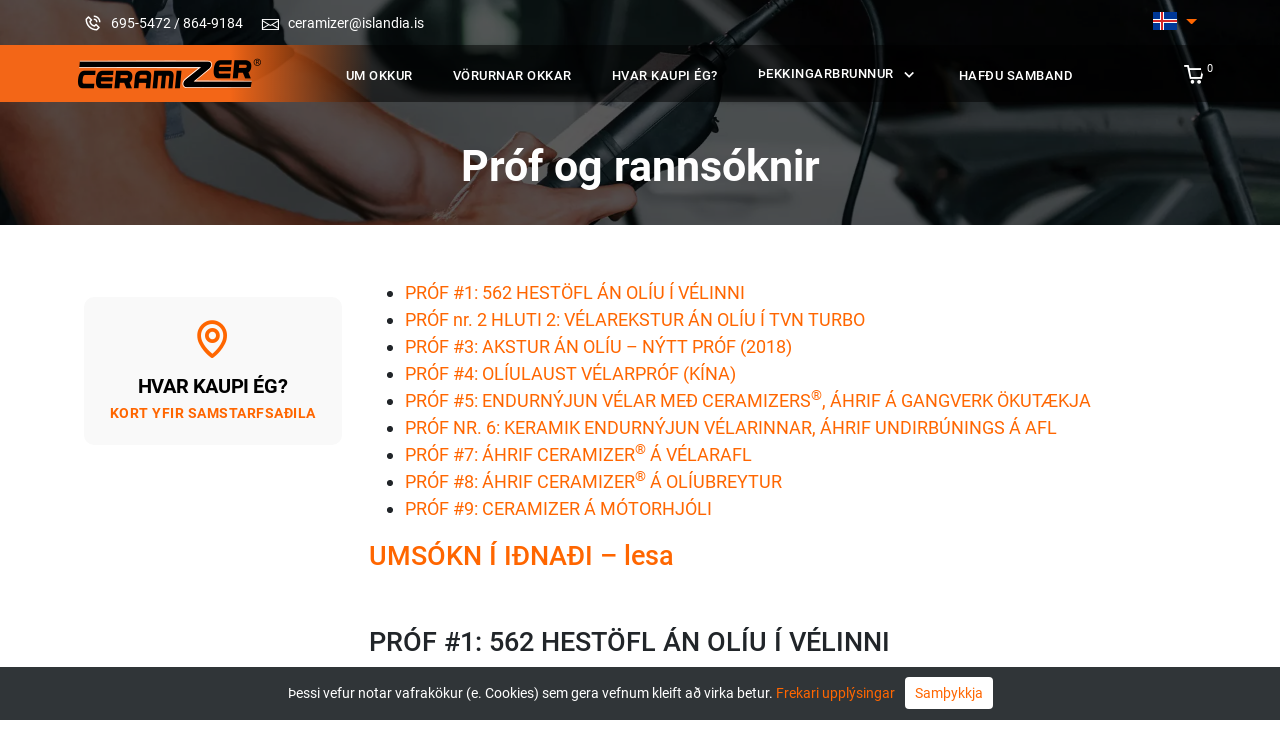

--- FILE ---
content_type: text/html; charset=UTF-8
request_url: https://is.ceramizer.com/prof-og-rannsoknir/
body_size: 27838
content:
<!DOCTYPE html>
<html lang="is-IS" >
<head>
    <meta charset="UTF-8" />
    <meta http-equiv="X-UA-Compatible" content="IE=edge">
    <meta name="viewport" content="width=device-width, initial-scale=1" />
    <meta name="author" content="INB Marketing – strony, sklepy internetowe, branding, reklama w internecie – https://inbmarketing.pl">
	 <!-- Hot Fix for odd Css/JS Override that makes 450px instead of 225px Code -->
	<style>
  	#c-hero-page-section {
    height: 225px !important;
	  }
		</style>

    <!-- Facebook Pixel Code -->

    <script>
        !function(f,b,e,v,n,t,s)
        {if(f.fbq)return;n=f.fbq=function(){n.callMethod? n.callMethod.apply(n,arguments):n.queue.push(arguments)};
            if(!f._fbq)f._fbq=n;n.push=n;n.loaded=!0;n.version='2.0';n.agent='plprestashop-download'; // n.agent to keep because of partnership
            n.queue=[];t=b.createElement(e);t.async=!0;
            t.src=v;s=b.getElementsByTagName(e)[0];
            s.parentNode.insertBefore(t,s)}(window, document,'script', 'https://connect.facebook.net/en_US/fbevents.js');

        // Allow third-party modules to disable Pixel
        fbq('consent', !!window.doNotConsentToPixel ? 'revoke' : 'grant');

        fbq('init', '1707385456146442');

        fbq('track', 'PageView');
        //var pixel_fc = "https://www.sklep.ceramizer.pl/module/ps_facebook/FrontAjaxPixel";
    </script>

    <noscript>
        <img height="1" width="1" style="display:none" src="https://www.facebook.com/tr?id=1707385456146442&ev=PageView&noscript=1"/>
    </noscript>

    <!-- End Facebook Pixel Code -->
    
<meta name='robots' content='max-image-preview:large' />
<link rel="alternate" hreflang="is" href="https://is.ceramizer.com/prof-og-rannsoknir/" />
<link rel="alternate" hreflang="en" href="https://is.ceramizer.com/tests-and-studies/" />
<link rel="alternate" hreflang="pl" href="https://is.ceramizer.com/testy-i-badania/" />
<link rel="alternate" hreflang="x-default" href="https://is.ceramizer.com/prof-og-rannsoknir/" />
<link rel="alternate" title="oEmbed (JSON)" type="application/json+oembed" href="https://is.ceramizer.com/wp-json/oembed/1.0/embed?url=https%3A%2F%2Fis.ceramizer.com%2Fprof-og-rannsoknir%2F" />
<link rel="alternate" title="oEmbed (XML)" type="text/xml+oembed" href="https://is.ceramizer.com/wp-json/oembed/1.0/embed?url=https%3A%2F%2Fis.ceramizer.com%2Fprof-og-rannsoknir%2F&#038;format=xml" />
<style id='wp-img-auto-sizes-contain-inline-css' type='text/css'>
img:is([sizes=auto i],[sizes^="auto," i]){contain-intrinsic-size:3000px 1500px}
/*# sourceURL=wp-img-auto-sizes-contain-inline-css */
</style>
<link rel='stylesheet' id='remodal-css' href='https://is.ceramizer.com/wp-content/plugins/wp-google-maps-pro/lib/remodal.css?ver=' type='text/css' media='all' />
<link rel='stylesheet' id='remodal-default-theme-css' href='https://is.ceramizer.com/wp-content/plugins/wp-google-maps-pro/lib/remodal-default-theme.css?ver=' type='text/css' media='all' />
<link rel='stylesheet' id='wpgmza-marker-library-dialog-css' href='https://is.ceramizer.com/wp-content/plugins/wp-google-maps-pro/css/marker-library-dialog.css?ver=' type='text/css' media='all' />
<link rel='stylesheet' id='twb-open-sans-css' href='https://fonts.googleapis.com/css?family=Open+Sans%3A300%2C400%2C500%2C600%2C700%2C800&#038;display=swap&#038;ver=6.9' type='text/css' media='all' />
<link rel='stylesheet' id='twbbwg-global-css' href='https://is.ceramizer.com/wp-content/plugins/photo-gallery/booster/assets/css/global.css?ver=' type='text/css' media='all' />
<style id='wp-emoji-styles-inline-css' type='text/css'>

	img.wp-smiley, img.emoji {
		display: inline !important;
		border: none !important;
		box-shadow: none !important;
		height: 1em !important;
		width: 1em !important;
		margin: 0 0.07em !important;
		vertical-align: -0.1em !important;
		background: none !important;
		padding: 0 !important;
	}
/*# sourceURL=wp-emoji-styles-inline-css */
</style>
<style id='classic-theme-styles-inline-css' type='text/css'>
/*! This file is auto-generated */
.wp-block-button__link{color:#fff;background-color:#32373c;border-radius:9999px;box-shadow:none;text-decoration:none;padding:calc(.667em + 2px) calc(1.333em + 2px);font-size:1.125em}.wp-block-file__button{background:#32373c;color:#fff;text-decoration:none}
/*# sourceURL=/wp-includes/css/classic-themes.min.css */
</style>
<link rel='stylesheet' id='bwg_fonts-css' href='https://is.ceramizer.com/wp-content/plugins/photo-gallery/css/bwg-fonts/fonts.css?ver=' type='text/css' media='all' />
<link rel='stylesheet' id='sumoselect-css' href='https://is.ceramizer.com/wp-content/plugins/photo-gallery/css/sumoselect.min.css?ver=' type='text/css' media='all' />
<link rel='stylesheet' id='mCustomScrollbar-css' href='https://is.ceramizer.com/wp-content/plugins/photo-gallery/css/jquery.mCustomScrollbar.min.css?ver=' type='text/css' media='all' />
<link rel='stylesheet' id='bwg_googlefonts-css' href='https://fonts.googleapis.com/css?family=Ubuntu&#038;subset=greek,latin,greek-ext,vietnamese,cyrillic-ext,latin-ext,cyrillic' type='text/css' media='all' />
<link rel='stylesheet' id='bwg_frontend-css' href='https://is.ceramizer.com/wp-content/plugins/photo-gallery/css/styles.min.css?ver=' type='text/css' media='all' />
<link rel='stylesheet' id='ssb-front-css-css' href='https://is.ceramizer.com/wp-content/plugins/simple-social-buttons/assets/css/front.css?ver=' type='text/css' media='all' />
<style id='woocommerce-inline-inline-css' type='text/css'>
.woocommerce form .form-row .required { visibility: visible; }
/*# sourceURL=woocommerce-inline-inline-css */
</style>
<link rel='stylesheet' id='wpml-legacy-horizontal-list-0-css' href='https://is.ceramizer.com/wp-content/plugins/sitepress-multilingual-cms/templates/language-switchers/legacy-list-horizontal/style.min.css?ver=' type='text/css' media='all' />
<link rel='stylesheet' id='AOS_animate-css' href='https://is.ceramizer.com/wp-content/themes/ceramizer/assets/css/aos.css' type='text/css' media='all' />
<link rel='stylesheet' id='tablepress-default-css' href='https://is.ceramizer.com/wp-content/tablepress-combined.min.css?ver=' type='text/css' media='all' />
<link rel='stylesheet' id='fwdr3dcov-css' href='https://is.ceramizer.com/wp-content/plugins/fwdr3dcov/css/fwdr3dcov.css?ver=' type='text/css' media='all' />
<script type="text/javascript" src="https://is.ceramizer.com/wp-includes/js/jquery/jquery.min.js?ver=3.7.1" id="jquery-core-js"></script>
<script type="text/javascript" src="https://is.ceramizer.com/wp-includes/js/jquery/jquery-migrate.min.js?ver=3.4.1" id="jquery-migrate-js"></script>
<script type="text/javascript" src="https://is.ceramizer.com/wp-content/plugins/wp-google-maps-pro/lib/remodal.min.js?ver=6.9" id="remodal-js"></script>
<script type="text/javascript" src="https://is.ceramizer.com/wp-content/plugins/photo-gallery/booster/assets/js/circle-progress.js?ver=1.2.2" id="twbbwg-circle-js"></script>
<script type="text/javascript" id="twbbwg-global-js-extra">
/* <![CDATA[ */
var twb = {"nonce":"a1126f2c4c","ajax_url":"https://is.ceramizer.com/wp-admin/admin-ajax.php","plugin_url":"https://is.ceramizer.com/wp-content/plugins/photo-gallery/booster","href":"https://is.ceramizer.com/wp-admin/admin.php?page=twbbwg_photo-gallery"};
var twb = {"nonce":"a1126f2c4c","ajax_url":"https://is.ceramizer.com/wp-admin/admin-ajax.php","plugin_url":"https://is.ceramizer.com/wp-content/plugins/photo-gallery/booster","href":"https://is.ceramizer.com/wp-admin/admin.php?page=twbbwg_photo-gallery"};
//# sourceURL=twbbwg-global-js-extra
/* ]]> */
</script>
<script type="text/javascript" src="https://is.ceramizer.com/wp-content/plugins/photo-gallery/booster/assets/js/global.js?ver=1.0.0" id="twbbwg-global-js"></script>
<script type="text/javascript" id="wpml-cookie-js-extra">
/* <![CDATA[ */
var wpml_cookies = {"wp-wpml_current_language":{"value":"is","expires":1,"path":"/"}};
var wpml_cookies = {"wp-wpml_current_language":{"value":"is","expires":1,"path":"/"}};
//# sourceURL=wpml-cookie-js-extra
/* ]]> */
</script>
<script type="text/javascript" src="https://is.ceramizer.com/wp-content/plugins/sitepress-multilingual-cms/res/js/cookies/language-cookie.js?ver=4.6.9" id="wpml-cookie-js" defer="defer" data-wp-strategy="defer"></script>
<script type="text/javascript" src="https://is.ceramizer.com/wp-content/plugins/simple-social-buttons/assets/js/frontend-blocks.js?ver=5.1.2" id="ssb-blocks-front-js-js"></script>
<script type="text/javascript" src="https://is.ceramizer.com/wp-content/plugins/photo-gallery/js/jquery.sumoselect.min.js?ver=3.4.6" id="sumoselect-js"></script>
<script type="text/javascript" src="https://is.ceramizer.com/wp-content/plugins/photo-gallery/js/tocca.min.js?ver=2.0.9" id="bwg_mobile-js"></script>
<script type="text/javascript" src="https://is.ceramizer.com/wp-content/plugins/photo-gallery/js/jquery.mCustomScrollbar.concat.min.js?ver=3.1.5" id="mCustomScrollbar-js"></script>
<script type="text/javascript" src="https://is.ceramizer.com/wp-content/plugins/photo-gallery/js/jquery.fullscreen.min.js?ver=0.6.0" id="jquery-fullscreen-js"></script>
<script type="text/javascript" id="bwg_frontend-js-extra">
/* <![CDATA[ */
var bwg_objectsL10n = {"bwg_field_required":"field is required.","bwg_mail_validation":"This is not a valid email address.","bwg_search_result":"There are no images matching your search.","bwg_select_tag":"Select Tag","bwg_order_by":"Order By","bwg_search":"Search","bwg_show_ecommerce":"Show Ecommerce","bwg_hide_ecommerce":"Hide Ecommerce","bwg_show_comments":"Show Comments","bwg_hide_comments":"Hide Comments","bwg_restore":"Restore","bwg_maximize":"Maximize","bwg_fullscreen":"Fullscreen","bwg_exit_fullscreen":"Exit Fullscreen","bwg_search_tag":"SEARCH...","bwg_tag_no_match":"No tags found","bwg_all_tags_selected":"All tags selected","bwg_tags_selected":"tags selected","play":"Play","pause":"Pause","is_pro":"","bwg_play":"Play","bwg_pause":"Pause","bwg_hide_info":"Hide info","bwg_show_info":"Show info","bwg_hide_rating":"Hide rating","bwg_show_rating":"Show rating","ok":"Ok","cancel":"Cancel","select_all":"Select all","lazy_load":"0","lazy_loader":"https://is.ceramizer.com/wp-content/plugins/photo-gallery/images/ajax_loader.png","front_ajax":"0","bwg_tag_see_all":"see all tags","bwg_tag_see_less":"see less tags"};
//# sourceURL=bwg_frontend-js-extra
/* ]]> */
</script>
<script type="text/javascript" src="https://is.ceramizer.com/wp-content/plugins/photo-gallery/js/scripts.min.js?ver=1.8.21" id="bwg_frontend-js"></script>
<script type="text/javascript" id="ssb-front-js-js-extra">
/* <![CDATA[ */
var SSB = {"ajax_url":"https://is.ceramizer.com/wp-admin/admin-ajax.php","fb_share_nonce":"7aa43ce830"};
//# sourceURL=ssb-front-js-js-extra
/* ]]> */
</script>
<script type="text/javascript" src="https://is.ceramizer.com/wp-content/plugins/simple-social-buttons/assets/js/front.js?ver=5.1.2" id="ssb-front-js-js"></script>
<script type="text/javascript" src="https://is.ceramizer.com/wp-content/plugins/woocommerce/assets/js/jquery-blockui/jquery.blockUI.min.js?ver=2.7.0-wc.8.9.4" id="jquery-blockui-js" defer="defer" data-wp-strategy="defer"></script>
<script type="text/javascript" src="https://is.ceramizer.com/wp-content/plugins/woocommerce/assets/js/js-cookie/js.cookie.min.js?ver=2.1.4-wc.8.9.4" id="js-cookie-js" defer="defer" data-wp-strategy="defer"></script>
<script type="text/javascript" id="woocommerce-js-extra">
/* <![CDATA[ */
var woocommerce_params = {"ajax_url":"/wp-admin/admin-ajax.php","wc_ajax_url":"/?wc-ajax=%%endpoint%%"};
//# sourceURL=woocommerce-js-extra
/* ]]> */
</script>
<script type="text/javascript" src="https://is.ceramizer.com/wp-content/plugins/woocommerce/assets/js/frontend/woocommerce.min.js?ver=8.9.4" id="woocommerce-js" defer="defer" data-wp-strategy="defer"></script>
<script type="text/javascript" id="wpgmza_data-js-extra">
/* <![CDATA[ */
var wpgmza_google_api_status = {"message":"Enqueued","code":"ENQUEUED"};
//# sourceURL=wpgmza_data-js-extra
/* ]]> */
</script>
<script type="text/javascript" src="https://is.ceramizer.com/wp-content/plugins/wp-google-maps/wpgmza_data.js?ver=6.9" id="wpgmza_data-js"></script>
<script type="text/javascript" id="wpml-xdomain-data-js-extra">
/* <![CDATA[ */
var wpml_xdomain_data = {"css_selector":"wpml-ls-item","ajax_url":"https://is.ceramizer.com/wp-admin/admin-ajax.php","current_lang":"is","_nonce":"682c1cd8df"};
//# sourceURL=wpml-xdomain-data-js-extra
/* ]]> */
</script>
<script type="text/javascript" src="https://is.ceramizer.com/wp-content/plugins/sitepress-multilingual-cms/res/js/xdomain-data.js?ver=4.6.9" id="wpml-xdomain-data-js" defer="defer" data-wp-strategy="defer"></script>
<link rel="https://api.w.org/" href="https://is.ceramizer.com/wp-json/" /><link rel="alternate" title="JSON" type="application/json" href="https://is.ceramizer.com/wp-json/wp/v2/pages/109899" /><link rel="EditURI" type="application/rsd+xml" title="RSD" href="https://is.ceramizer.com/xmlrpc.php?rsd" />
<meta name="generator" content="WordPress 6.9" />
<meta name="generator" content="WooCommerce 8.9.4" />
<link rel="canonical" href="https://is.ceramizer.com/prof-og-rannsoknir/" />
<link rel='shortlink' href='https://is.ceramizer.com/?p=109899' />
<meta name="generator" content="WPML ver:4.6.9 stt:1,26,40;" />
 <style media="screen">

		.simplesocialbuttons.simplesocialbuttons_inline .ssb-fb-like {
	  margin: ;
	}
		 /*inline margin*/
	
		.simplesocialbuttons.simplesocialbuttons_inline.simplesocial-simple-round button{
	  margin: ;
	}
	
	
	
	
	
			 /*margin-digbar*/

	
	
	
	
	
	
	
</style>

<!-- Open Graph Meta Tags generated by Simple Social Buttons 5.1.2 -->
<meta property="og:title" content="Próf og rannsóknir - Ceramizer" />
<meta property="og:description" content="PRÓF #1: 562 HESTÖFL ÁN OLÍU Í VÉLINNI 	PRÓF nr. 2 HLUTI 2: VÉLAREKSTUR ÁN OLÍU Í TVN TURBO 	PRÓF #3: AKSTUR ÁN OLÍU - NÝTT PRÓF (2018) 	PRÓF #4: OLÍULAUST VÉLARPRÓF (KÍNA) 	PRÓF #5: ENDURNÝJUN VÉLAR MEÐ CERAMIZERS®, ÁHRIF Á GANGVERK ÖKUTÆKJA 	PRÓF NR. 6: KERAMIK ENDURNÝJUN VÉLARINNAR, ÁHRIF UNDIRBÚNINGS Á AFL 	PRÓF #7: ÁHRIF CERAMIZER® Á VÉLARAFL" />
<meta property="og:url" content="https://is.ceramizer.com/prof-og-rannsoknir/" />
<meta property="og:site_name" content="Ceramizer" />
<meta property="og:image" content="https://is.ceramizer.com/wp-content/uploads/2022/05/AnyConv.com__testy.webp" />
<meta name="twitter:card" content="summary_large_image" />
<meta name="twitter:description" content="PRÓF #1: 562 HESTÖFL ÁN OLÍU Í VÉLINNI 	PRÓF nr. 2 HLUTI 2: VÉLAREKSTUR ÁN OLÍU Í TVN TURBO 	PRÓF #3: AKSTUR ÁN OLÍU - NÝTT PRÓF (2018) 	PRÓF #4: OLÍULAUST VÉLARPRÓF (KÍNA) 	PRÓF #5: ENDURNÝJUN VÉLAR MEÐ CERAMIZERS®, ÁHRIF Á GANGVERK ÖKUTÆKJA 	PRÓF NR. 6: KERAMIK ENDURNÝJUN VÉLARINNAR, ÁHRIF UNDIRBÚNINGS Á AFL 	PRÓF #7: ÁHRIF CERAMIZER® Á VÉLARAFL" />
<meta name="twitter:title" content="Próf og rannsóknir - Ceramizer" />
<meta property="twitter:image" content="https://is.ceramizer.com/wp-content/uploads/2022/05/AnyConv.com__testy.webp" />
	<noscript><style>.woocommerce-product-gallery{ opacity: 1 !important; }</style></noscript>
	<meta name="generator" content="Elementor 3.28.4; features: e_font_icon_svg, additional_custom_breakpoints, e_local_google_fonts; settings: css_print_method-external, google_font-enabled, font_display-swap">
			<style>
				.e-con.e-parent:nth-of-type(n+4):not(.e-lazyloaded):not(.e-no-lazyload),
				.e-con.e-parent:nth-of-type(n+4):not(.e-lazyloaded):not(.e-no-lazyload) * {
					background-image: none !important;
				}
				@media screen and (max-height: 1024px) {
					.e-con.e-parent:nth-of-type(n+3):not(.e-lazyloaded):not(.e-no-lazyload),
					.e-con.e-parent:nth-of-type(n+3):not(.e-lazyloaded):not(.e-no-lazyload) * {
						background-image: none !important;
					}
				}
				@media screen and (max-height: 640px) {
					.e-con.e-parent:nth-of-type(n+2):not(.e-lazyloaded):not(.e-no-lazyload),
					.e-con.e-parent:nth-of-type(n+2):not(.e-lazyloaded):not(.e-no-lazyload) * {
						background-image: none !important;
					}
				}
			</style>
					<style type="text/css" id="wp-custom-css">
			/*.in-stock{
	display: none;
}

.single_add_to_cart_button, .quantity, .minus, .plus, .price, .product_type_simple.add_to_cart_button:not(.read-more-no-add-to-cart){
	display: none !important;
}

a.button.product_type_simple {
    display: none;
}
*/
.c-menu li a {
	font-size: 0.7rem !important;
}
		</style>
		    <title>
        Próf og rannsóknir - Efnaferill fyrir endurnýjun hreyfilsins, gírkassa og&nbsp;annarra tækja
    </title>
    <meta name="description" content="Ceramizer® dregur úr núningi vélarinnar og&nbsp;eldsneytisnotkun. Þegar þær eru notaðar á olíu auka þær áreiðanleika og&nbsp;endingu vélar, gírkassa og&nbsp;þar af leiðandi nýtni, áreiðanleika bílsins, mótorhjólsins eða annars farartækis."/>
    <link rel="stylesheet" href="https://is.ceramizer.com/wp-content/themes/ceramizer/assets/css/bootstrap.min.css">

    <link rel="stylesheet" href="https://is.ceramizer.com/wp-content/themes/ceramizer/assets/css/general.css">

    
            <link rel="stylesheet" href="https://is.ceramizer.com/wp-content/themes/ceramizer/assets/css/page.css">    <link rel="apple-touch-icon" sizes="180x180" href="https://is.ceramizer.com/wp-content/themes/ceramizer/assets/favicon/apple-touch-icon.png">
    <link rel="icon" type="image/png" sizes="32x32" href="https://is.ceramizer.com/wp-content/themes/ceramizer/assets/favicon/favicon-32x32.png">
    <link rel="icon" type="image/png" sizes="16x16" href="https://is.ceramizer.com/wp-content/themes/ceramizer/assets/favicon/favicon-16x16.png">
    <link rel="manifest" href="https://is.ceramizer.com/wp-content/themes/ceramizer/assets/favicon/site.webmanifest">
    <link rel="mask-icon" href="https://is.ceramizer.com/wp-content/themes/ceramizer/assets/favicon/safari-pinned-tab.svg" color="#5bbad5">
    <meta name="msapplication-TileColor" content="#000000">
    <meta name="theme-color" content="#ffffff">
<link rel='stylesheet' id='wc-blocks-style-css' href='https://is.ceramizer.com/wp-content/plugins/woocommerce/assets/client/blocks/wc-blocks.css?ver=' type='text/css' media='all' />
<style id='global-styles-inline-css' type='text/css'>
:root{--wp--preset--aspect-ratio--square: 1;--wp--preset--aspect-ratio--4-3: 4/3;--wp--preset--aspect-ratio--3-4: 3/4;--wp--preset--aspect-ratio--3-2: 3/2;--wp--preset--aspect-ratio--2-3: 2/3;--wp--preset--aspect-ratio--16-9: 16/9;--wp--preset--aspect-ratio--9-16: 9/16;--wp--preset--color--black: #000000;--wp--preset--color--cyan-bluish-gray: #abb8c3;--wp--preset--color--white: #ffffff;--wp--preset--color--pale-pink: #f78da7;--wp--preset--color--vivid-red: #cf2e2e;--wp--preset--color--luminous-vivid-orange: #ff6900;--wp--preset--color--luminous-vivid-amber: #fcb900;--wp--preset--color--light-green-cyan: #7bdcb5;--wp--preset--color--vivid-green-cyan: #00d084;--wp--preset--color--pale-cyan-blue: #8ed1fc;--wp--preset--color--vivid-cyan-blue: #0693e3;--wp--preset--color--vivid-purple: #9b51e0;--wp--preset--gradient--vivid-cyan-blue-to-vivid-purple: linear-gradient(135deg,rgb(6,147,227) 0%,rgb(155,81,224) 100%);--wp--preset--gradient--light-green-cyan-to-vivid-green-cyan: linear-gradient(135deg,rgb(122,220,180) 0%,rgb(0,208,130) 100%);--wp--preset--gradient--luminous-vivid-amber-to-luminous-vivid-orange: linear-gradient(135deg,rgb(252,185,0) 0%,rgb(255,105,0) 100%);--wp--preset--gradient--luminous-vivid-orange-to-vivid-red: linear-gradient(135deg,rgb(255,105,0) 0%,rgb(207,46,46) 100%);--wp--preset--gradient--very-light-gray-to-cyan-bluish-gray: linear-gradient(135deg,rgb(238,238,238) 0%,rgb(169,184,195) 100%);--wp--preset--gradient--cool-to-warm-spectrum: linear-gradient(135deg,rgb(74,234,220) 0%,rgb(151,120,209) 20%,rgb(207,42,186) 40%,rgb(238,44,130) 60%,rgb(251,105,98) 80%,rgb(254,248,76) 100%);--wp--preset--gradient--blush-light-purple: linear-gradient(135deg,rgb(255,206,236) 0%,rgb(152,150,240) 100%);--wp--preset--gradient--blush-bordeaux: linear-gradient(135deg,rgb(254,205,165) 0%,rgb(254,45,45) 50%,rgb(107,0,62) 100%);--wp--preset--gradient--luminous-dusk: linear-gradient(135deg,rgb(255,203,112) 0%,rgb(199,81,192) 50%,rgb(65,88,208) 100%);--wp--preset--gradient--pale-ocean: linear-gradient(135deg,rgb(255,245,203) 0%,rgb(182,227,212) 50%,rgb(51,167,181) 100%);--wp--preset--gradient--electric-grass: linear-gradient(135deg,rgb(202,248,128) 0%,rgb(113,206,126) 100%);--wp--preset--gradient--midnight: linear-gradient(135deg,rgb(2,3,129) 0%,rgb(40,116,252) 100%);--wp--preset--font-size--small: 13px;--wp--preset--font-size--medium: 20px;--wp--preset--font-size--large: 36px;--wp--preset--font-size--x-large: 42px;--wp--preset--spacing--20: 0.44rem;--wp--preset--spacing--30: 0.67rem;--wp--preset--spacing--40: 1rem;--wp--preset--spacing--50: 1.5rem;--wp--preset--spacing--60: 2.25rem;--wp--preset--spacing--70: 3.38rem;--wp--preset--spacing--80: 5.06rem;--wp--preset--shadow--natural: 6px 6px 9px rgba(0, 0, 0, 0.2);--wp--preset--shadow--deep: 12px 12px 50px rgba(0, 0, 0, 0.4);--wp--preset--shadow--sharp: 6px 6px 0px rgba(0, 0, 0, 0.2);--wp--preset--shadow--outlined: 6px 6px 0px -3px rgb(255, 255, 255), 6px 6px rgb(0, 0, 0);--wp--preset--shadow--crisp: 6px 6px 0px rgb(0, 0, 0);}:where(.is-layout-flex){gap: 0.5em;}:where(.is-layout-grid){gap: 0.5em;}body .is-layout-flex{display: flex;}.is-layout-flex{flex-wrap: wrap;align-items: center;}.is-layout-flex > :is(*, div){margin: 0;}body .is-layout-grid{display: grid;}.is-layout-grid > :is(*, div){margin: 0;}:where(.wp-block-columns.is-layout-flex){gap: 2em;}:where(.wp-block-columns.is-layout-grid){gap: 2em;}:where(.wp-block-post-template.is-layout-flex){gap: 1.25em;}:where(.wp-block-post-template.is-layout-grid){gap: 1.25em;}.has-black-color{color: var(--wp--preset--color--black) !important;}.has-cyan-bluish-gray-color{color: var(--wp--preset--color--cyan-bluish-gray) !important;}.has-white-color{color: var(--wp--preset--color--white) !important;}.has-pale-pink-color{color: var(--wp--preset--color--pale-pink) !important;}.has-vivid-red-color{color: var(--wp--preset--color--vivid-red) !important;}.has-luminous-vivid-orange-color{color: var(--wp--preset--color--luminous-vivid-orange) !important;}.has-luminous-vivid-amber-color{color: var(--wp--preset--color--luminous-vivid-amber) !important;}.has-light-green-cyan-color{color: var(--wp--preset--color--light-green-cyan) !important;}.has-vivid-green-cyan-color{color: var(--wp--preset--color--vivid-green-cyan) !important;}.has-pale-cyan-blue-color{color: var(--wp--preset--color--pale-cyan-blue) !important;}.has-vivid-cyan-blue-color{color: var(--wp--preset--color--vivid-cyan-blue) !important;}.has-vivid-purple-color{color: var(--wp--preset--color--vivid-purple) !important;}.has-black-background-color{background-color: var(--wp--preset--color--black) !important;}.has-cyan-bluish-gray-background-color{background-color: var(--wp--preset--color--cyan-bluish-gray) !important;}.has-white-background-color{background-color: var(--wp--preset--color--white) !important;}.has-pale-pink-background-color{background-color: var(--wp--preset--color--pale-pink) !important;}.has-vivid-red-background-color{background-color: var(--wp--preset--color--vivid-red) !important;}.has-luminous-vivid-orange-background-color{background-color: var(--wp--preset--color--luminous-vivid-orange) !important;}.has-luminous-vivid-amber-background-color{background-color: var(--wp--preset--color--luminous-vivid-amber) !important;}.has-light-green-cyan-background-color{background-color: var(--wp--preset--color--light-green-cyan) !important;}.has-vivid-green-cyan-background-color{background-color: var(--wp--preset--color--vivid-green-cyan) !important;}.has-pale-cyan-blue-background-color{background-color: var(--wp--preset--color--pale-cyan-blue) !important;}.has-vivid-cyan-blue-background-color{background-color: var(--wp--preset--color--vivid-cyan-blue) !important;}.has-vivid-purple-background-color{background-color: var(--wp--preset--color--vivid-purple) !important;}.has-black-border-color{border-color: var(--wp--preset--color--black) !important;}.has-cyan-bluish-gray-border-color{border-color: var(--wp--preset--color--cyan-bluish-gray) !important;}.has-white-border-color{border-color: var(--wp--preset--color--white) !important;}.has-pale-pink-border-color{border-color: var(--wp--preset--color--pale-pink) !important;}.has-vivid-red-border-color{border-color: var(--wp--preset--color--vivid-red) !important;}.has-luminous-vivid-orange-border-color{border-color: var(--wp--preset--color--luminous-vivid-orange) !important;}.has-luminous-vivid-amber-border-color{border-color: var(--wp--preset--color--luminous-vivid-amber) !important;}.has-light-green-cyan-border-color{border-color: var(--wp--preset--color--light-green-cyan) !important;}.has-vivid-green-cyan-border-color{border-color: var(--wp--preset--color--vivid-green-cyan) !important;}.has-pale-cyan-blue-border-color{border-color: var(--wp--preset--color--pale-cyan-blue) !important;}.has-vivid-cyan-blue-border-color{border-color: var(--wp--preset--color--vivid-cyan-blue) !important;}.has-vivid-purple-border-color{border-color: var(--wp--preset--color--vivid-purple) !important;}.has-vivid-cyan-blue-to-vivid-purple-gradient-background{background: var(--wp--preset--gradient--vivid-cyan-blue-to-vivid-purple) !important;}.has-light-green-cyan-to-vivid-green-cyan-gradient-background{background: var(--wp--preset--gradient--light-green-cyan-to-vivid-green-cyan) !important;}.has-luminous-vivid-amber-to-luminous-vivid-orange-gradient-background{background: var(--wp--preset--gradient--luminous-vivid-amber-to-luminous-vivid-orange) !important;}.has-luminous-vivid-orange-to-vivid-red-gradient-background{background: var(--wp--preset--gradient--luminous-vivid-orange-to-vivid-red) !important;}.has-very-light-gray-to-cyan-bluish-gray-gradient-background{background: var(--wp--preset--gradient--very-light-gray-to-cyan-bluish-gray) !important;}.has-cool-to-warm-spectrum-gradient-background{background: var(--wp--preset--gradient--cool-to-warm-spectrum) !important;}.has-blush-light-purple-gradient-background{background: var(--wp--preset--gradient--blush-light-purple) !important;}.has-blush-bordeaux-gradient-background{background: var(--wp--preset--gradient--blush-bordeaux) !important;}.has-luminous-dusk-gradient-background{background: var(--wp--preset--gradient--luminous-dusk) !important;}.has-pale-ocean-gradient-background{background: var(--wp--preset--gradient--pale-ocean) !important;}.has-electric-grass-gradient-background{background: var(--wp--preset--gradient--electric-grass) !important;}.has-midnight-gradient-background{background: var(--wp--preset--gradient--midnight) !important;}.has-small-font-size{font-size: var(--wp--preset--font-size--small) !important;}.has-medium-font-size{font-size: var(--wp--preset--font-size--medium) !important;}.has-large-font-size{font-size: var(--wp--preset--font-size--large) !important;}.has-x-large-font-size{font-size: var(--wp--preset--font-size--x-large) !important;}
/*# sourceURL=global-styles-inline-css */
</style>
</head>
<body class="wp-singular page-template-default page page-id-109899 wp-custom-logo wp-theme-ceramizer theme-ceramizer woocommerce-no-js elementor-default elementor-kit-111866">


    <section id="c-header">
        <div id="c-top-header" class="d-none d-md-block py-2">
           <div class="container">
               <div class="row justify-content-between">
                   <div class="col-6 d-flex align-items-center c-contact-data-header">
                       <i class="ceramizer-phone-call color-white me-2"></i><a class="c-small-font color-white me-3" href="tel: 695-5472 / 864-9184">  695-5472 / 864-9184</a>
                       <i class="ceramizer-cil_envelope-closed color-white me-2"></i><a class="c-small-font color-white me-2" href="mailto:ceramizer@islandia.is"> ceramizer@islandia.is</a>
                   </div>
                   <div class="col-4 text-end c-top-header-menu d-flex justify-content-end">
                       <a class="c-small-font color-white me-4" href="https://is.ceramizer.com/moje-konto/">
                                               </a>

                       <div class="dropdown c-dropdown-language">
                           <a class="dropdown-toggle" href="#" role="button" id="c-switch-language" data-bs-toggle="dropdown" aria-expanded="false">
                               <i class="fi fi-is"></i>
                           </a>

                           <ul class="dropdown-menu" aria-labelledby="c-switch-language">
                               <li><a class="dropdown-item" href="https://ceramizer.com"><i class="fi fi-gb"></i></a></li>
                               <li><a class="dropdown-item" href="https://fr.ceramizer.com/"><i class="fi fi-fr"></i></a></li>
                               <li><a class="dropdown-item" href="https://ru.ceramizer.com/"><i class="fi fi-ru"></i></a></li>
                               <li><a class="dropdown-item" href="https://ceramizer.pl/"><i class="fi fi-pl"></i></a></li>
                               <li><a class="dropdown-item" href="https://es.ceramizer.com/"><i class="fi fi-es"></i></a></li>
                               <li><a class="dropdown-item" href="https://cz.ceramizer.com/"><i class="fi fi-cz"></i></a></li>
                               <li><a class="dropdown-item" href="https://sk.ceramizer.com/"><i class="fi fi-sk"></i></a></li>
                               <li><a class="dropdown-item" href="https://cn.ceramizer.com/"><i class="fi fi-cn"></i></a></li>
                               <li><a class="dropdown-item" href="https://de.ceramizer.com/"><i class="fi fi-de"></i></a></li>
                               <li><a class="dropdown-item" href="https://tr.ceramizer.com/"><i class="fi fi-tr"></i></a></li>
                               <li><a class="dropdown-item" href="https://ie.ceramizer.com/"><i class="fi fi-ie"></i></a></li>
                               <li><a class="dropdown-item" href="https://ar.ceramizer.com/"><i class="fi fi-ar"></i></a></li>
                               <li><a class="dropdown-item" href="https://jp.ceramizer.com/"><i class="fi fi-jp"></i></a></li>
                           </ul>
                       </div>
                   </div>
               </div>

           </div>
        </div>
        <nav id="c-main-header" class="navbar navbar-expand-xl py-0">
            <div class="container px-1">
                <div class="c-logo">
                    <a href="https://is.ceramizer.com/" class="custom-logo-link" rel="home"><img width="189" height="39" src="https://is.ceramizer.com/wp-content/webp-express/webp-images/uploads/2022/05/ceramizer-clean-logo.png.webp" class="custom-logo" alt="Ceramizer - preparaty do regeneracji silnika" decoding="async" srcset="https://is.ceramizer.com/wp-content/webp-express/webp-images/uploads/2022/05/ceramizer-clean-logo.png.webp 189w,  https://is.ceramizer.com/wp-content/webp-express/webp-images/uploads/2022/05/ceramizer-clean-logo-64x13.png.webp 64w" sizes="(max-width: 189px) 100vw, 189px" /></a>                </div>
                <div class="d-flex align-items-center">
                    <!--<div class="c-search d-xl-none me-3">
                                            </div>-->
                    <button class="navbar-toggler c-hamburger" type="button" data-bs-toggle="collapse" data-bs-target="#c-main-menu" aria-controls="c-main-menu" aria-expanded="false" aria-label="Toggle navigation">
                        <!--<span class="navbar-toggler-icon"></span>-->
                        <div id="p-icon">
                            <span></span>
                            <span></span>
                            <span></span>
                            <span></span>
                        </div>
                    </button>
                </div>

                <div class="collapse navbar-collapse" id="c-main-menu">
                    <ul id="menu-menu-1-islandzki" class="navbar-nav mr-auto mb-2 mb-lg-0 w-100 c-menu mx-auto justify-content-center"><li id="menu-item-112351" class="menu-item menu-item-type-custom menu-item-object-custom menu-item-home menu-item-112351"><a href="https://is.ceramizer.com/#about-us">Um okkur</a></li>
<li id="menu-item-109991" class="menu-item menu-item-type-post_type menu-item-object-page menu-item-109991"><a href="https://is.ceramizer.com/vorurnar-okkar/">Vörurnar okkar</a></li>
<li id="menu-item-110006" class="menu-item menu-item-type-post_type menu-item-object-page menu-item-110006"><a href="https://is.ceramizer.com/hvarkaupieg/">Hvar kaupi ég?</a></li>
<li id="menu-item-112954" class="menu-item menu-item-type-custom menu-item-object-custom menu-item-has-children my-parent-item menu-item-112954"><a href="#">Þekkingarbrunnur</a>
<ul class="sub-menu">
	<li id="menu-item-112955" class="menu-item menu-item-type-custom menu-item-object-custom menu-item-112955"><a href="https://is.ceramizer.com/flokkar/greinar/">Greinar</a></li>
	<li id="menu-item-112406" class="menu-item menu-item-type-post_type menu-item-object-page menu-item-112406"><a href="https://is.ceramizer.com/algengar-spurningar/">Algengar spurningar</a></li>
	<li id="menu-item-109995" class="menu-item menu-item-type-post_type menu-item-object-page menu-item-109995"><a href="https://is.ceramizer.com/notkunarleidbeiningar-og-oryggisupplysingablod/">Notkunarleiðbeiningar og öryggisupplýsingablöð</a></li>
</ul>
</li>
<li id="menu-item-110007" class="menu-item menu-item-type-post_type menu-item-object-page menu-item-110007"><a href="https://is.ceramizer.com/um-okkur/samband/">Hafðu Samband</a></li>
</ul>                </div>
                <div class="c-search me-4 d-none d-xl-block">
                                    </div>
                <div class="c-cart d-none d-xl-block">
                    <span id="c-mini-cart-icon" class="dropdown-back" data-toggle="dropdown"> <i class="c-icons ceramizer-shopping-cart" aria-hidden="true"></i><div class="basket-item-count" style="display: inline;"><span class="cart-items-count count">0</span></div></span><div class="mini-cart-overlay"></div><div id="c-mini-cart"><div class="c-mini-shopping-cart-content">
    <div class="c-mini-cart-exit">
        <span href="" id="c-exit-mini-cart"> <i class="c-icon ceramizer-bx_x"></i></span>
    </div>
    <p class="woocommerce-mini-cart__empty-message">Það eru engar vörur í körfunni.</p>


</div></div>                </div>
            </div>


        </nav>
    </section>


    <header id="c-hero-page-section" class="" style=" background-image: url('https://is.ceramizer.com/wp-content/uploads/2022/05/AnyConv.com__testy.webp')">
        <div class="container h-100">
            <div class="row h-100" style="padding-top: 3rem;">
                <div class="col-12 c-hero-page-content text-center h-100">
                    <h1 class="c-heading-1 pt-5 fade-in">
                        Próf og rannsóknir                    </h1>
                </div>
            </div>
        </div>


    </header>
    <div class="container mt-3 mt-md-5">
        <div class="row">
            <div class="col-12 col-md-4 col-xl-3 order-last order-md-first">
                
<div class="c-sidebar-box c-info-box mt-3 text-center" data-aos="fade-up" data-aos-duration="1000">
    <a href="https://is.ceramizer.com/hvarkaupieg/" title="Hvar kaupi ég?">
        <i class="c-icons ceramizer-map"></i>
        <h6 class="color-black mt-2 mb-0">Hvar kaupi ég?</h6>
        <span class="c-box-sub">Kort yfir samstarfsaðila</span>

    </a>
</div>
<!--  <div class="c-sidebar-box c-info-box mt-3 text-center" data-aos="fade-up" data-aos-duration="1000">
                    <a href="" title="">
                        <i class="c-icons ceramizer-calculatr"></i>
                        <h6 class="color-black mt-2 mb-0"></h6>
                        <span class="c-box-sub"></span>

                    </a>
                </div>-->
<!--<div class="c-sidebar-box c-info-box mt-3 text-center" data-aos="fade-up" data-aos-duration="1000">
    <a href="https://is.ceramizer.com/hvarkaupieg/" title="Hvar kaupi ég?">
        <i class="c-icons ceramizer-map"></i>
        <h6 class="color-black mt-2 mb-0">Sæktu um í verkstæðinu</h6>
        <span class="c-box-sub">Kort yfir vinnustofur</span>

    </a>
</div>-->
            </div>
            <div class="col-12 col-md-8 col-xl-9 col-xxl-8 order-first order-md-last">
               <ul>
<li><a href="#test-1">PRÓF #1: 562 HESTÖFL ÁN OLÍU Í VÉLINNI</a></li>
<li><a href="#test-2">PRÓF nr. 2 HLUTI 2: VÉLAREKSTUR ÁN OLÍU Í TVN TURBO</a></li>
<li><a href="#test-3">PRÓF #3: AKSTUR ÁN OLÍU &#8211; NÝTT PRÓF (2018)</a></li>
<li><a href="#test-4">PRÓF #4: OLÍULAUST VÉLARPRÓF (KÍNA)</a></li>
<li><a href="#test-5">PRÓF #5: ENDURNÝJUN VÉLAR MEÐ CERAMIZERS<sup>®</sup>, ÁHRIF Á GANGVERK ÖKUTÆKJA</a></li>
<li><a href="#test-6">PRÓF NR. 6: KERAMIK ENDURNÝJUN VÉLARINNAR, ÁHRIF UNDIRBÚNINGS Á AFL</a></li>
<li><a href="#test-7">PRÓF #7: ÁHRIF CERAMIZER<sup>®</sup> Á VÉLARAFL</a></li>
<li><a href="#test-8">PRÓF #8: ÁHRIF CERAMIZER<sup>®</sup> Á OLÍUBREYTUR</a></li>
<li><a href="#test-9">PRÓF #9: CERAMIZER Á MÓTORHJÓLI</a></li>
</ul>
<h2><a href="https://is.ceramizer.com/samstarf/idnadur/">UMSÓKN Í IÐNAÐI &#8211; lesa</a></h2>
<p>&nbsp;</p>
<div id="test-1" class="ceramizer-anchor-padding-test"></div>
<h2>PRÓF #1: 562 HESTÖFL ÁN OLÍU Í VÉLINNI</h2>
<h3>1. Þjöppunarþrýstingsmælingar og greining á útblásturslofti fyrir og eftir 2124 km frá því að Ceramizers<sup>®</sup> var notað:</h3>
<p><iframe title="YouTube vídeóspilari" src="https://www.youtube.com/embed/I4RZ0E4b8pY" width="560" height="315" frameborder="0" allowfullscreen="allowfullscreen"></iframe></p>
<p><strong>Bifreið</strong>: Honda Civic: Reg. Nr. WF85817 framleiðsluár 1992, mílufjöldi: 181350 km Vél nr.: D15B26834351 Tegund: D15B7 (1,5i 16V), afkastageta: 1493 cm3 afl: 75 kW (101hp við 5900 snúninga á mínútu og 124 Nm við 5000 snúninga á mínútu), LPG uppsetning.</p>
<p><img fetchpriority="high" decoding="async" class="el-box-shadow alignnone wp-image-1720" src="https://is.ceramizer.com/wp-content/uploads/2022/05/test_nr_1.webp" alt="" width="400" height="300" srcset="https://is.ceramizer.com/wp-content/uploads/2022/05/test_nr_1.webp 267w,   https://is.ceramizer.com/wp-content/uploads/2022/05/test_nr_1-64x48.webp 64w" sizes="(max-width: 400px) 100vw, 400px" /></p>
<p><strong>Mælingarnar </strong>fóru fram hjá <a href="http://www.chojnacki.com.pl/" target="_blank" rel="nofollow noopener">CHMS Jacek Chojnacki</a>, ul. Pruszkowska 32, 05-830 Nadarzyn. SPCS 15 tækið var notað til þjöppunarþrýstingsmælinga, til greiningar á gerð útblástursloftagreiningartækis: TecnoTest mod. 481.</p>
<p><a href="https://is.ceramizer.com/wp-content/uploads/2022/05/test_nr_1v2.webp"><img loading="lazy" decoding="async" class="el-box-shadow alignnone wp-image-1722 size-medium" src="https://is.ceramizer.com/wp-content/uploads/2022/05/test_nr_1v2-300x225.webp" alt="" width="300" height="225" srcset="https://is.ceramizer.com/wp-content/uploads/2022/05/test_nr_1v2-300x225.webp 300w,   https://is.ceramizer.com/wp-content/uploads/2022/05/test_nr_1v2-768x576.webp 768w,   https://is.ceramizer.com/wp-content/uploads/2022/05/test_nr_1v2-267x200.webp 267w,   https://is.ceramizer.com/wp-content/uploads/2022/05/test_nr_1v2-760x570.webp 760w,   https://is.ceramizer.com/wp-content/uploads/2022/05/test_nr_1v2-400x300.webp 400w,   https://is.ceramizer.com/wp-content/uploads/2022/05/test_nr_1v2-64x48.webp 64w,   https://is.ceramizer.com/wp-content/uploads/2022/05/test_nr_1v2.webp 800w" sizes="(max-width: 300px) 100vw, 300px" /> </a><img loading="lazy" decoding="async" class="el-box-shadow alignnone wp-image-1724 size-medium" src="https://is.ceramizer.com/wp-content/uploads/2022/05/test_nr_1v3-300x225.webp" alt="" width="300" height="225" srcset="https://is.ceramizer.com/wp-content/uploads/2022/05/test_nr_1v3-300x225.webp 300w,   https://is.ceramizer.com/wp-content/uploads/2022/05/test_nr_1v3-768x576.webp 768w,   https://is.ceramizer.com/wp-content/uploads/2022/05/test_nr_1v3-267x200.webp 267w,   https://is.ceramizer.com/wp-content/uploads/2022/05/test_nr_1v3-760x570.webp 760w,   https://is.ceramizer.com/wp-content/uploads/2022/05/test_nr_1v3-400x300.webp 400w,   https://is.ceramizer.com/wp-content/uploads/2022/05/test_nr_1v3-64x48.webp 64w,   https://is.ceramizer.com/wp-content/uploads/2022/05/test_nr_1v3.webp 1000w" sizes="(max-width: 300px) 100vw, 300px" /></p>
<p><strong>Mælingar á þjöppunarþrýstingi:</strong></p>
<ul>
<li>Þann 18.10.2007, á kílómetrafjölda upp á 181350 km fyrir notkun Ceramizers<sup>® </sup>, voru gerðar þjöppunarþrýstingsmælingar.</li>
<li>Þann 06.11.2007, við mílufjölda 183474 km eftir 2124 km frá Ceramizer-forritinu<sup>®</sup> (2 skammtar í vélina og 1 skammtur í gírkassann), voru gerðar þjöppunarþrýstingsmælingar.</li>
</ul>
<p><strong>Mælingar:</strong></p>
<p><img loading="lazy" decoding="async" class="alignnone wp-image-1728 size-medium" title="el-box-skuggi" src="https://is.ceramizer.com/wp-content/uploads/2022/05/111-300x225.webp" alt="" width="300" height="225" srcset="https://is.ceramizer.com/wp-content/uploads/2022/05/111-300x225.webp 300w,   https://is.ceramizer.com/wp-content/uploads/2022/05/111-768x576.webp 768w,   https://is.ceramizer.com/wp-content/uploads/2022/05/111-267x200.webp 267w,   https://is.ceramizer.com/wp-content/uploads/2022/05/111-760x570.webp 760w,   https://is.ceramizer.com/wp-content/uploads/2022/05/111-400x300.webp 400w,   https://is.ceramizer.com/wp-content/uploads/2022/05/111-64x48.webp 64w,   https://is.ceramizer.com/wp-content/uploads/2022/05/111.webp 1000w" sizes="(max-width: 300px) 100vw, 300px" /> <img loading="lazy" decoding="async" class="alignnone wp-image-1726 size-medium" src="https://is.ceramizer.com/wp-content/uploads/2022/05/isnie-sprezania-kompresja-silnika-11-300x152.webp" alt="" width="300" height="152" srcset="https://is.ceramizer.com/wp-content/uploads/2022/05/isnie-sprezania-kompresja-silnika-11-300x152.webp 300w,   https://is.ceramizer.com/wp-content/uploads/2022/05/isnie-sprezania-kompresja-silnika-11-400x203.webp 400w,   https://is.ceramizer.com/wp-content/uploads/2022/05/isnie-sprezania-kompresja-silnika-11-64x33.webp 64w,   https://is.ceramizer.com/wp-content/uploads/2022/05/isnie-sprezania-kompresja-silnika-11.webp 573w" sizes="(max-width: 300px) 100vw, 300px" /></p>

<table id="tablepress-10" class="tablepress tablepress-id-10">
<thead>
<tr class="row-1 odd">
	<th class="column-1">Ceramizer® notkun / mílufjöldi [km]</th><th class="column-2">I strokka [bar]</th><th class="column-3">II strokka [bar]</th><th class="column-4">III strokka [bar]</th><th class="column-5">IV strokka [bar]</th>
</tr>
</thead>
<tbody class="row-hover">
<tr class="row-2 even">
	<td class="column-1">0 km / námskeið 181341</td><td class="column-2">11,5</td><td class="column-3">8,5</td><td class="column-4">5,5</td><td class="column-5">9,0</td>
</tr>
<tr class="row-3 odd">
	<td class="column-1">2124 km / námskeið 183474</td><td class="column-2">13,5</td><td class="column-3">13</td><td class="column-4">13</td><td class="column-5">13,5</td>
</tr>
<tr class="row-4 even">
	<td class="column-1">Hækkun í prósentum</td><td class="column-2">13 %</td><td class="column-3">53 % </td><td class="column-4">136 % </td><td class="column-5">50 %</td>
</tr>
</tbody>
</table>
<!-- #tablepress-10 from cache -->
<p><img loading="lazy" decoding="async" class="alignnone wp-image-1731 size-full" src="https://is.ceramizer.com/wp-content/uploads/2022/05/cisnienie_civic1.webp" alt="" width="670" height="265" srcset="https://is.ceramizer.com/wp-content/uploads/2022/05/cisnienie_civic1.webp 670w,   https://is.ceramizer.com/wp-content/uploads/2022/05/cisnienie_civic1-300x119.webp 300w,   https://is.ceramizer.com/wp-content/uploads/2022/05/cisnienie_civic1-400x158.webp 400w,   https://is.ceramizer.com/wp-content/uploads/2022/05/cisnienie_civic1-64x25.webp 64w" sizes="(max-width: 670px) 100vw, 670px" /></p>
<p><strong>Mesta aukningin (um allt að 136%)</strong> í þjöppunarþrýstingi náðist á 3. strokka, þ.e. frá 5.5 bar til 13 bar.</p>
<p>Þjöppunarþrýstingurinn fyrir notkun ceramizers<sup>® </sup>á 3 strokka var undir 10 bör, þetta bendir til mikils slits á vélinni. Ceramizer<sup>®</sup> olli aukningu og röðun þjöppunarþrýstings við nafnþrýstinginn á öllum strokkum og endurnýjaði þannig vélina.</p>
<p><strong>Greining á útblásturslofti</strong> fyrir og eftir 2124 km frá því að ceramizers var notað sýndi minnkun á eitruðum<sup>®</sup> útblástursþáttum, þ.e. lækkun kolmónoxíðs (CO) um 17%, lækkun kolvetnis (HC) um 20% og minnkun koltvísýrings (CO2) um 3,6%.</p>
<p><img loading="lazy" decoding="async" class="el-box-shadow alignnone wp-image-1735" src="https://is.ceramizer.com/wp-content/uploads/2022/05/13a1.webp" alt="" width="400" height="300" srcset="https://is.ceramizer.com/wp-content/uploads/2022/05/13a1.webp 200w,   https://is.ceramizer.com/wp-content/uploads/2022/05/13a1-64x48.webp 64w" sizes="(max-width: 400px) 100vw, 400px" /><a href="https://is.ceramizer.com/wp-content/uploads/2022/05/51.webp"> <img loading="lazy" decoding="async" class="el-box-shadow alignnone wp-image-1733" src="https://is.ceramizer.com/wp-content/uploads/2022/05/51.webp" alt="" width="400" height="300" srcset="https://is.ceramizer.com/wp-content/uploads/2022/05/51.webp 200w,   https://is.ceramizer.com/wp-content/uploads/2022/05/51-64x48.webp 64w" sizes="(max-width: 400px) 100vw, 400px" /></a></p>

<table id="tablepress-11" class="tablepress tablepress-id-11">
<thead>
<tr class="row-1 odd">
	<th class="column-1"></th><th class="column-2">Áður (mílufjöldi 181341 km)</th><th class="column-3">Eftir 2124 km (mílufjöldi 183474 km)</th>
</tr>
</thead>
<tbody class="row-hover">
<tr class="row-2 even">
	<td class="column-1">Hraði í lausagangi</td><td class="column-2">1080 RMP</td><td class="column-3">920 RMP</td>
</tr>
<tr class="row-3 odd">
	<td class="column-1">CO</td><td class="column-2">1,73</td><td class="column-3">1,43 (lækka um 17 %)</td>
</tr>
<tr class="row-4 even">
	<td class="column-1">CO2</td><td class="column-2">19,9</td><td class="column-3">19,2 (lækka um 3,6 %)</td>
</tr>
<tr class="row-5 odd">
	<td class="column-1">HC</td><td class="column-2">200</td><td class="column-3">160 (lækka um 20 %)</td>
</tr>
<tr class="row-6 even">
	<td class="column-1">O2</td><td class="column-2">0</td><td class="column-3">0</td>
</tr>
</tbody>
</table>
<!-- #tablepress-11 from cache -->
<p>Lækkun á aðgerðalausum hraða kom fram úr 1080 snúningum á mínútu í 920 snúninga á mínútu og á sama tíma var vélin jöfnuð.</p>
<p>Fram <strong>varð</strong> breyting á lit rafskauta kertanna í bjartari lit sem bendir til þess að &#8222;matarlystin&#8220; fyrir olíunni minnki.</p>
<p><img loading="lazy" decoding="async" class="el-box-shadow alignnone wp-image-1737 size-full" src="https://is.ceramizer.com/wp-content/uploads/2022/05/15a1.webp" alt="" width="800" height="451" srcset="https://is.ceramizer.com/wp-content/uploads/2022/05/15a1.webp 800w,   https://is.ceramizer.com/wp-content/uploads/2022/05/15a1-300x169.webp 300w,   https://is.ceramizer.com/wp-content/uploads/2022/05/15a1-768x433.webp 768w,   https://is.ceramizer.com/wp-content/uploads/2022/05/15a1-400x226.webp 400w,   https://is.ceramizer.com/wp-content/uploads/2022/05/15a1-64x36.webp 64w" sizes="(max-width: 800px) 100vw, 800px" /></p>
<p>&nbsp;</p>
<p><a href="https://is.ceramizer.com/wp-content/uploads/2022/05/skan11.webp"><img loading="lazy" decoding="async" class="el-box-shadow alignnone wp-image-1739" src="https://is.ceramizer.com/wp-content/uploads/2022/05/skan11-223x300.webp" alt="" width="255" height="342" srcset="https://is.ceramizer.com/wp-content/uploads/2022/05/skan11-223x300.webp 223w,   https://is.ceramizer.com/wp-content/uploads/2022/05/skan11-149x200.webp 149w,   https://is.ceramizer.com/wp-content/uploads/2022/05/skan11-424x570.webp 424w,   https://is.ceramizer.com/wp-content/uploads/2022/05/skan11-400x537.webp 400w,   https://is.ceramizer.com/wp-content/uploads/2022/05/skan11-64x86.webp 64w,   https://is.ceramizer.com/wp-content/uploads/2022/05/skan11.webp 700w" sizes="(max-width: 255px) 100vw, 255px" /></a> <a href="https://is.ceramizer.com/wp-content/uploads/2022/05/skan21.webp"><img loading="lazy" decoding="async" class="el-box-shadow alignnone wp-image-1741" src="https://is.ceramizer.com/wp-content/uploads/2022/05/skan21-212x300.webp" alt="" width="250" height="354" srcset="https://is.ceramizer.com/wp-content/uploads/2022/05/skan21-212x300.webp 212w,   https://is.ceramizer.com/wp-content/uploads/2022/05/skan21-141x200.webp 141w,   https://is.ceramizer.com/wp-content/uploads/2022/05/skan21-402x570.webp 402w,   https://is.ceramizer.com/wp-content/uploads/2022/05/skan21-400x567.webp 400w,   https://is.ceramizer.com/wp-content/uploads/2022/05/skan21-64x91.webp 64w,   https://is.ceramizer.com/wp-content/uploads/2022/05/skan21.webp 700w" sizes="(max-width: 250px) 100vw, 250px" />. </a><a href="https://is.ceramizer.com/wp-content/uploads/2022/05/skan31.webp"><img loading="lazy" decoding="async" class="el-box-shadow alignnone wp-image-1743" src="https://is.ceramizer.com/wp-content/uploads/2022/05/skan31-209x300.webp" alt="" width="250" height="359" srcset="https://is.ceramizer.com/wp-content/uploads/2022/05/skan31-209x300.webp 209w,   https://is.ceramizer.com/wp-content/uploads/2022/05/skan31-139x200.webp 139w,   https://is.ceramizer.com/wp-content/uploads/2022/05/skan31-397x570.webp 397w,   https://is.ceramizer.com/wp-content/uploads/2022/05/skan31-400x575.webp 400w,   https://is.ceramizer.com/wp-content/uploads/2022/05/skan31-64x92.webp 64w,   https://is.ceramizer.com/wp-content/uploads/2022/05/skan31.webp 696w" sizes="(max-width: 250px) 100vw, 250px" /></a></p>
<p><strong>Eftir mælingar</strong> á 183474 km<strong> var olíunni hellt</strong> niður og vélin (án olíu) ræst í aðgerðalausum tilgangi til að útiloka mögulega galla fyrir sjálft olíulausa akstursprófið.</p>
<p><img loading="lazy" decoding="async" class="el-box-shadow alignnone wp-image-1745" src="https://is.ceramizer.com/wp-content/uploads/2022/05/14.webp" alt="" width="400" height="300" srcset="https://is.ceramizer.com/wp-content/uploads/2022/05/14.webp 1000w,   https://is.ceramizer.com/wp-content/uploads/2022/05/14-300x225.webp 300w,   https://is.ceramizer.com/wp-content/uploads/2022/05/14-768x576.webp 768w,   https://is.ceramizer.com/wp-content/uploads/2022/05/14-267x200.webp 267w,   https://is.ceramizer.com/wp-content/uploads/2022/05/14-760x570.webp 760w,   https://is.ceramizer.com/wp-content/uploads/2022/05/14-400x300.webp 400w,   https://is.ceramizer.com/wp-content/uploads/2022/05/14-64x48.webp 64w" sizes="(max-width: 400px) 100vw, 400px" /> <img loading="lazy" decoding="async" class="el-box-shadow alignnone wp-image-1747" src="https://is.ceramizer.com/wp-content/uploads/2022/05/15-300x225.webp" alt="" width="400" height="300" srcset="https://is.ceramizer.com/wp-content/uploads/2022/05/15-300x225.webp 300w,   https://is.ceramizer.com/wp-content/uploads/2022/05/15-768x576.webp 768w,   https://is.ceramizer.com/wp-content/uploads/2022/05/15-267x200.webp 267w,   https://is.ceramizer.com/wp-content/uploads/2022/05/15-760x570.webp 760w,   https://is.ceramizer.com/wp-content/uploads/2022/05/15-400x300.webp 400w,   https://is.ceramizer.com/wp-content/uploads/2022/05/15-64x48.webp 64w,   https://is.ceramizer.com/wp-content/uploads/2022/05/15.webp 1000w" sizes="(max-width: 400px) 100vw, 400px" /></p>
<p><img loading="lazy" decoding="async" class="el-box-shadow alignnone wp-image-1749" src="https://is.ceramizer.com/wp-content/uploads/2022/05/18-300x225.webp" alt="" width="400" height="300" srcset="https://is.ceramizer.com/wp-content/uploads/2022/05/18-300x225.webp 300w,   https://is.ceramizer.com/wp-content/uploads/2022/05/18-768x576.webp 768w,   https://is.ceramizer.com/wp-content/uploads/2022/05/18-267x200.webp 267w,   https://is.ceramizer.com/wp-content/uploads/2022/05/18-760x570.webp 760w,   https://is.ceramizer.com/wp-content/uploads/2022/05/18-400x300.webp 400w,   https://is.ceramizer.com/wp-content/uploads/2022/05/18-64x48.webp 64w,   https://is.ceramizer.com/wp-content/uploads/2022/05/18.webp 1000w" sizes="(max-width: 400px) 100vw, 400px" /></p>
<p>Vélin var í lausagangi í samtals <strong>30 mínútur án olíu</strong> &#8211; 3 x 10 mínútur hver með 15 mínútna hléum.</p>
<p><strong>Síðan var olíunni hellt</strong> og 1 skammti af Ceramizer bætt í vélina<sup>®</sup> .<br />
Bifreiðin ferðaðist aðra 1108 km með olíu í vélinni. Alls var ekið 3240 km með því að bæta Ceramizer<sup>®</sup> við í olíu (sem er nægur mílufjöldi til að búa til keramiklag), þannig að prófun á akstri án olíu var hafin.</p>
<p><img loading="lazy" decoding="async" class="el-box-shadow alignnone wp-image-1751" src="https://is.ceramizer.com/wp-content/uploads/2022/05/19_0-300x225.webp" alt="" width="400" height="300" srcset="https://is.ceramizer.com/wp-content/uploads/2022/05/19_0-300x225.webp 300w,   https://is.ceramizer.com/wp-content/uploads/2022/05/19_0-768x576.webp 768w,   https://is.ceramizer.com/wp-content/uploads/2022/05/19_0-267x200.webp 267w,   https://is.ceramizer.com/wp-content/uploads/2022/05/19_0-760x570.webp 760w,   https://is.ceramizer.com/wp-content/uploads/2022/05/19_0-400x300.webp 400w,   https://is.ceramizer.com/wp-content/uploads/2022/05/19_0-64x48.webp 64w,   https://is.ceramizer.com/wp-content/uploads/2022/05/19_0.webp 1000w" sizes="(max-width: 400px) 100vw, 400px" /> <a href="https://is.ceramizer.com/wp-content/uploads/2022/05/23.webp"><img loading="lazy" decoding="async" class="el-box-shadow alignnone wp-image-1753" src="https://is.ceramizer.com/wp-content/uploads/2022/05/23-300x225.webp" alt="" width="400" height="300" srcset="https://is.ceramizer.com/wp-content/uploads/2022/05/23-300x225.webp 300w,   https://is.ceramizer.com/wp-content/uploads/2022/05/23-768x576.webp 768w,   https://is.ceramizer.com/wp-content/uploads/2022/05/23-267x200.webp 267w,   https://is.ceramizer.com/wp-content/uploads/2022/05/23-760x570.webp 760w,   https://is.ceramizer.com/wp-content/uploads/2022/05/23-400x300.webp 400w,   https://is.ceramizer.com/wp-content/uploads/2022/05/23-64x48.webp 64w,   https://is.ceramizer.com/wp-content/uploads/2022/05/23.webp 1000w" sizes="(max-width: 400px) 100vw, 400px" /></a></p>
<p><img loading="lazy" decoding="async" class="el-box-shadow alignnone wp-image-1755" src="https://is.ceramizer.com/wp-content/uploads/2022/05/2-300x225.webp" alt="" width="400" height="300" srcset="https://is.ceramizer.com/wp-content/uploads/2022/05/2-300x225.webp 300w,   https://is.ceramizer.com/wp-content/uploads/2022/05/2-768x576.webp 768w,   https://is.ceramizer.com/wp-content/uploads/2022/05/2-267x200.webp 267w,   https://is.ceramizer.com/wp-content/uploads/2022/05/2-760x570.webp 760w,   https://is.ceramizer.com/wp-content/uploads/2022/05/2-400x300.webp 400w,   https://is.ceramizer.com/wp-content/uploads/2022/05/2-64x48.webp 64w,   https://is.ceramizer.com/wp-content/uploads/2022/05/2.webp 1000w" sizes="(max-width: 400px) 100vw, 400px" /></p>
<h3>2. Olíulaust bílpróf</h3>
<p><strong>Þann 14.11.2007</strong>, með mílufjöldi upp á 184582 km (3240 km frá því að Ceramizer var beitt<sup>), var hafin prófun á akstri án olíu við aðstæður á vegum með meðallofthita +1ºC. ®</sup></p>
<p><img loading="lazy" decoding="async" class="el-box-shadow alignnone wp-image-1759" src="https://is.ceramizer.com/wp-content/uploads/2022/05/1_0-300x225.webp" alt="" width="400" height="300" srcset="https://is.ceramizer.com/wp-content/uploads/2022/05/1_0-300x225.webp 300w,   https://is.ceramizer.com/wp-content/uploads/2022/05/1_0-768x576.webp 768w,   https://is.ceramizer.com/wp-content/uploads/2022/05/1_0-267x200.webp 267w,   https://is.ceramizer.com/wp-content/uploads/2022/05/1_0-760x570.webp 760w,   https://is.ceramizer.com/wp-content/uploads/2022/05/1_0-400x300.webp 400w,   https://is.ceramizer.com/wp-content/uploads/2022/05/1_0-64x48.webp 64w,   https://is.ceramizer.com/wp-content/uploads/2022/05/1_0.webp 1000w" sizes="(max-width: 400px) 100vw, 400px" /> <img loading="lazy" decoding="async" class="el-box-shadow alignnone wp-image-1755" src="https://is.ceramizer.com/wp-content/uploads/2022/05/2-300x225.webp" alt="" width="400" height="300" srcset="https://is.ceramizer.com/wp-content/uploads/2022/05/2-300x225.webp 300w,   https://is.ceramizer.com/wp-content/uploads/2022/05/2-768x576.webp 768w,   https://is.ceramizer.com/wp-content/uploads/2022/05/2-267x200.webp 267w,   https://is.ceramizer.com/wp-content/uploads/2022/05/2-760x570.webp 760w,   https://is.ceramizer.com/wp-content/uploads/2022/05/2-400x300.webp 400w,   https://is.ceramizer.com/wp-content/uploads/2022/05/2-64x48.webp 64w,   https://is.ceramizer.com/wp-content/uploads/2022/05/2.webp 1000w" sizes="(max-width: 400px) 100vw, 400px" /></p>
<p><strong>Vélin var hituð upp</strong> að vinnsluhita og síðan var olíunni hellt.</p>
<p><a href="https://is.ceramizer.com/wp-content/uploads/2022/05/3_0.webp"><img loading="lazy" decoding="async" class="el-box-shadow alignnone wp-image-1761" src="https://is.ceramizer.com/wp-content/uploads/2022/05/3_0-300x225.webp" alt="" width="400" height="300" srcset="https://is.ceramizer.com/wp-content/uploads/2022/05/3_0-300x225.webp 300w,   https://is.ceramizer.com/wp-content/uploads/2022/05/3_0-768x576.webp 768w,   https://is.ceramizer.com/wp-content/uploads/2022/05/3_0-267x200.webp 267w,   https://is.ceramizer.com/wp-content/uploads/2022/05/3_0-760x570.webp 760w,   https://is.ceramizer.com/wp-content/uploads/2022/05/3_0-400x300.webp 400w,   https://is.ceramizer.com/wp-content/uploads/2022/05/3_0-64x48.webp 64w,   https://is.ceramizer.com/wp-content/uploads/2022/05/3_0.webp 1000w" sizes="(max-width: 400px) 100vw, 400px" />. </a><a href="https://is.ceramizer.com/wp-content/uploads/2022/05/4_0.webp"><img loading="lazy" decoding="async" class="el-box-shadow alignnone wp-image-1763" src="https://is.ceramizer.com/wp-content/uploads/2022/05/4_0-300x225.webp" alt="" width="400" height="300" srcset="https://is.ceramizer.com/wp-content/uploads/2022/05/4_0-300x225.webp 300w,   https://is.ceramizer.com/wp-content/uploads/2022/05/4_0-768x576.webp 768w,   https://is.ceramizer.com/wp-content/uploads/2022/05/4_0-267x200.webp 267w,   https://is.ceramizer.com/wp-content/uploads/2022/05/4_0-760x570.webp 760w,   https://is.ceramizer.com/wp-content/uploads/2022/05/4_0-400x300.webp 400w,   https://is.ceramizer.com/wp-content/uploads/2022/05/4_0-64x48.webp 64w,   https://is.ceramizer.com/wp-content/uploads/2022/05/4_0.webp 1000w" sizes="(max-width: 400px) 100vw, 400px" />. </a></p>
<p><img loading="lazy" decoding="async" class="el-box-shadow alignnone wp-image-1765" src="https://is.ceramizer.com/wp-content/uploads/2022/05/5_0-300x225.webp" alt="" width="400" height="300" srcset="https://is.ceramizer.com/wp-content/uploads/2022/05/5_0-300x225.webp 300w,   https://is.ceramizer.com/wp-content/uploads/2022/05/5_0-768x576.webp 768w,   https://is.ceramizer.com/wp-content/uploads/2022/05/5_0-267x200.webp 267w,   https://is.ceramizer.com/wp-content/uploads/2022/05/5_0-760x570.webp 760w,   https://is.ceramizer.com/wp-content/uploads/2022/05/5_0-400x300.webp 400w,   https://is.ceramizer.com/wp-content/uploads/2022/05/5_0-64x48.webp 64w,   https://is.ceramizer.com/wp-content/uploads/2022/05/5_0.webp 1000w" sizes="(max-width: 400px) 100vw, 400px" /></p>
<p><strong>Vélin var ræst</strong> og um klukkan 10 lagði bifreiðin af stað á leiðinni Nadarzyn (nálægt Varsjá) &#8211; Katowice (Spodek) &#8211; Nadarzyn.</p>
<p><a href="https://is.ceramizer.com/wp-content/uploads/2022/05/7_0.webp"><img loading="lazy" decoding="async" class="el-box-shadow alignnone wp-image-1767" src="https://is.ceramizer.com/wp-content/uploads/2022/05/7_0-300x225.webp" alt="" width="400" height="300" srcset="https://is.ceramizer.com/wp-content/uploads/2022/05/7_0-300x225.webp 300w,   https://is.ceramizer.com/wp-content/uploads/2022/05/7_0-768x576.webp 768w,   https://is.ceramizer.com/wp-content/uploads/2022/05/7_0-267x200.webp 267w,   https://is.ceramizer.com/wp-content/uploads/2022/05/7_0-760x570.webp 760w,   https://is.ceramizer.com/wp-content/uploads/2022/05/7_0-400x300.webp 400w,   https://is.ceramizer.com/wp-content/uploads/2022/05/7_0-64x48.webp 64w,   https://is.ceramizer.com/wp-content/uploads/2022/05/7_0.webp 1000w" sizes="(max-width: 400px) 100vw, 400px" />. </a><a href="https://is.ceramizer.com/wp-content/uploads/2022/05/10_0.webp"><img loading="lazy" decoding="async" class="el-box-shadow alignnone wp-image-1769" src="https://is.ceramizer.com/wp-content/uploads/2022/05/10_0-300x225.webp" alt="" width="400" height="300" srcset="https://is.ceramizer.com/wp-content/uploads/2022/05/10_0-300x225.webp 300w,   https://is.ceramizer.com/wp-content/uploads/2022/05/10_0-768x576.webp 768w,   https://is.ceramizer.com/wp-content/uploads/2022/05/10_0-267x200.webp 267w,   https://is.ceramizer.com/wp-content/uploads/2022/05/10_0-760x570.webp 760w,   https://is.ceramizer.com/wp-content/uploads/2022/05/10_0-400x300.webp 400w,   https://is.ceramizer.com/wp-content/uploads/2022/05/10_0-64x48.webp 64w,   https://is.ceramizer.com/wp-content/uploads/2022/05/10_0.webp 1000w" sizes="(max-width: 400px) 100vw, 400px" /> </a></p>
<p><img loading="lazy" decoding="async" class="el-box-shadow alignnone wp-image-1771" src="https://is.ceramizer.com/wp-content/uploads/2022/05/11-300x225.webp" alt="" width="400" height="300" srcset="https://is.ceramizer.com/wp-content/uploads/2022/05/11-300x225.webp 300w,   https://is.ceramizer.com/wp-content/uploads/2022/05/11-768x576.webp 768w,   https://is.ceramizer.com/wp-content/uploads/2022/05/11-267x200.webp 267w,   https://is.ceramizer.com/wp-content/uploads/2022/05/11-760x570.webp 760w,   https://is.ceramizer.com/wp-content/uploads/2022/05/11-400x300.webp 400w,   https://is.ceramizer.com/wp-content/uploads/2022/05/11-64x48.webp 64w,   https://is.ceramizer.com/wp-content/uploads/2022/05/11.webp 1000w" sizes="(max-width: 400px) 100vw, 400px" /></p>
<p><strong>Nákvæmur gangur leiðarinnar án olíu</strong>: E67: Nadarzyn-Mszczonów-Rawa Mazowiecka- Piotrków Trybunalski- E75: Kamieńsk-Częstochowa-Koziegłowy-Siewierz- road 86 Będzin- <strong>Katowice (Spodek)</strong> &#8211; Będzin- E75: Siewierz Koziegłowy-Częstochowa-Kamieńsk-Piotrków Trybunalski- E67: Rawa <strong>Mazowiecka-Mszczonów-Nadarzyn.</strong></p>
<p><a href="https://is.ceramizer.com/wp-content/uploads/2022/05/mapa_civic.webp"><img loading="lazy" decoding="async" class="el-box-shadow alignnone wp-image-1773 size-full" src="https://is.ceramizer.com/wp-content/uploads/2022/05/mapa_civic.webp" alt="" width="512" height="499" srcset="https://is.ceramizer.com/wp-content/uploads/2022/05/mapa_civic.webp 512w,   https://is.ceramizer.com/wp-content/uploads/2022/05/mapa_civic-300x292.webp 300w,   https://is.ceramizer.com/wp-content/uploads/2022/05/mapa_civic-205x200.webp 205w,   https://is.ceramizer.com/wp-content/uploads/2022/05/mapa_civic-400x390.webp 400w,   https://is.ceramizer.com/wp-content/uploads/2022/05/mapa_civic-64x62.webp 64w" sizes="(max-width: 512px) 100vw, 512px" /></a></p>
<p><strong>Gangur prófsins</strong> kom stöðugt fram, meðal annars af ritstjórum dagblaða: Motor, Super Express og sjónvarpi: TVN Turbo og ritstjórum Motokibic TV Program &#8211; dagskrá sem send er út á TVP3 Katowice.</p>
<p><a href="https://is.ceramizer.com/wp-content/uploads/2022/05/12_0.webp"><img loading="lazy" decoding="async" class="alignnone wp-image-1777" src="https://is.ceramizer.com/wp-content/uploads/2022/05/12_0-300x225.webp" alt="" width="400" height="300" srcset="https://is.ceramizer.com/wp-content/uploads/2022/05/12_0-300x225.webp 300w,   https://is.ceramizer.com/wp-content/uploads/2022/05/12_0-768x576.webp 768w,   https://is.ceramizer.com/wp-content/uploads/2022/05/12_0-267x200.webp 267w,   https://is.ceramizer.com/wp-content/uploads/2022/05/12_0-760x570.webp 760w,   https://is.ceramizer.com/wp-content/uploads/2022/05/12_0-400x300.webp 400w,   https://is.ceramizer.com/wp-content/uploads/2022/05/12_0-64x48.webp 64w,   https://is.ceramizer.com/wp-content/uploads/2022/05/12_0.webp 1000w" sizes="(max-width: 400px) 100vw, 400px" />. </a><img loading="lazy" decoding="async" class="alignnone wp-image-1775" src="https://is.ceramizer.com/wp-content/uploads/2022/05/9_0-300x225.webp" alt="" width="400" height="300" srcset="https://is.ceramizer.com/wp-content/uploads/2022/05/9_0-300x225.webp 300w,   https://is.ceramizer.com/wp-content/uploads/2022/05/9_0-768x576.webp 768w,   https://is.ceramizer.com/wp-content/uploads/2022/05/9_0-267x200.webp 267w,   https://is.ceramizer.com/wp-content/uploads/2022/05/9_0-760x570.webp 760w,   https://is.ceramizer.com/wp-content/uploads/2022/05/9_0-400x300.webp 400w,   https://is.ceramizer.com/wp-content/uploads/2022/05/9_0-64x48.webp 64w,   https://is.ceramizer.com/wp-content/uploads/2022/05/9_0.webp 1000w" sizes="(max-width: 400px) 100vw, 400px" /></p>
<p>Niðurrif vélarinnar sýndi eðlilegt slit á tengistöngskeljunum (fyrir vél með yfir 180.000 km kílómetra), þessi eyðsla fór ekki yfir normið þrátt fyrir kílómetrafjöldann 562 kílómetra eftir að olíu var hellt.</p>
<p><a href="https://is.ceramizer.com/wp-content/uploads/2022/05/1_1.webp"><img loading="lazy" decoding="async" class="el-box-shadow alignnone wp-image-1780" src="https://is.ceramizer.com/wp-content/uploads/2022/05/1_1-300x225.webp" alt="" width="400" height="300" srcset="https://is.ceramizer.com/wp-content/uploads/2022/05/1_1-300x225.webp 300w,   https://is.ceramizer.com/wp-content/uploads/2022/05/1_1-768x576.webp 768w,   https://is.ceramizer.com/wp-content/uploads/2022/05/1_1-267x200.webp 267w,   https://is.ceramizer.com/wp-content/uploads/2022/05/1_1-760x570.webp 760w,   https://is.ceramizer.com/wp-content/uploads/2022/05/1_1-400x300.webp 400w,   https://is.ceramizer.com/wp-content/uploads/2022/05/1_1-64x48.webp 64w,   https://is.ceramizer.com/wp-content/uploads/2022/05/1_1.webp 1000w" sizes="(max-width: 400px) 100vw, 400px" />. </a><a href="https://is.ceramizer.com/wp-content/uploads/2022/05/3_1.webp"><img loading="lazy" decoding="async" class="el-box-shadow alignnone wp-image-1782" src="https://is.ceramizer.com/wp-content/uploads/2022/05/3_1-300x243.webp" alt="" width="400" height="324" srcset="https://is.ceramizer.com/wp-content/uploads/2022/05/3_1-300x243.webp 300w,   https://is.ceramizer.com/wp-content/uploads/2022/05/3_1-768x621.webp 768w,   https://is.ceramizer.com/wp-content/uploads/2022/05/3_1-247x200.webp 247w,   https://is.ceramizer.com/wp-content/uploads/2022/05/3_1-705x570.webp 705w,   https://is.ceramizer.com/wp-content/uploads/2022/05/3_1-400x324.webp 400w,   https://is.ceramizer.com/wp-content/uploads/2022/05/3_1-64x52.webp 64w,   https://is.ceramizer.com/wp-content/uploads/2022/05/3_1.webp 1000w" sizes="(max-width: 400px) 100vw, 400px" />. </a></p>
<p><a href="https://is.ceramizer.com/wp-content/uploads/2022/05/4_1.webp"><img loading="lazy" decoding="async" class="el-box-shadow alignnone wp-image-1784" src="https://is.ceramizer.com/wp-content/uploads/2022/05/4_1-300x225.webp" alt="" width="400" height="300" srcset="https://is.ceramizer.com/wp-content/uploads/2022/05/4_1-300x225.webp 300w,   https://is.ceramizer.com/wp-content/uploads/2022/05/4_1-768x576.webp 768w,   https://is.ceramizer.com/wp-content/uploads/2022/05/4_1-267x200.webp 267w,   https://is.ceramizer.com/wp-content/uploads/2022/05/4_1-760x570.webp 760w,   https://is.ceramizer.com/wp-content/uploads/2022/05/4_1-400x300.webp 400w,   https://is.ceramizer.com/wp-content/uploads/2022/05/4_1-64x48.webp 64w,   https://is.ceramizer.com/wp-content/uploads/2022/05/4_1.webp 1000w" sizes="(max-width: 400px) 100vw, 400px" />. </a><img loading="lazy" decoding="async" class="el-box-shadow alignnone wp-image-1786" src="https://is.ceramizer.com/wp-content/uploads/2022/05/5_1-300x225.webp" alt="" width="400" height="300" srcset="https://is.ceramizer.com/wp-content/uploads/2022/05/5_1-300x225.webp 300w,   https://is.ceramizer.com/wp-content/uploads/2022/05/5_1-768x576.webp 768w,   https://is.ceramizer.com/wp-content/uploads/2022/05/5_1-267x200.webp 267w,   https://is.ceramizer.com/wp-content/uploads/2022/05/5_1-760x570.webp 760w,   https://is.ceramizer.com/wp-content/uploads/2022/05/5_1-400x300.webp 400w,   https://is.ceramizer.com/wp-content/uploads/2022/05/5_1-64x48.webp 64w,   https://is.ceramizer.com/wp-content/uploads/2022/05/5_1.webp 1000w" sizes="(max-width: 400px) 100vw, 400px" /></p>
<p><img loading="lazy" decoding="async" class="el-box-shadow alignnone wp-image-1790" src="https://is.ceramizer.com/wp-content/uploads/2022/05/6_1-300x225.webp" alt="" width="400" height="300" srcset="https://is.ceramizer.com/wp-content/uploads/2022/05/6_1-300x225.webp 300w,   https://is.ceramizer.com/wp-content/uploads/2022/05/6_1-768x576.webp 768w,   https://is.ceramizer.com/wp-content/uploads/2022/05/6_1-267x200.webp 267w,   https://is.ceramizer.com/wp-content/uploads/2022/05/6_1-760x570.webp 760w,   https://is.ceramizer.com/wp-content/uploads/2022/05/6_1-400x300.webp 400w,   https://is.ceramizer.com/wp-content/uploads/2022/05/6_1-64x48.webp 64w,   https://is.ceramizer.com/wp-content/uploads/2022/05/6_1.webp 1000w" sizes="(max-width: 400px) 100vw, 400px" /></p>
<p>Niðurstöður:</p>
<ol>
<li>Bifreiðin ók 562 kílómetrum eftir að hafa hellt olíu úr vélinni í borgarumferð (5%) og utan við borgina (95%).</li>
<li>Hitastig vélarinnar meðan á prófuninni stóð hélst eðlilegt.</li>
<li>Bíllinn hreyfðist á meðalhraða 90 km / klst. stundum náðist hraðinn &#8211; 120 km / klst.</li>
<li>Vélin var knúin til skiptis af bensíni og LPG (sem jók enn frekar á erfiðar rekstraraðstæður vélarinnar).</li>
<li>Þrátt fyrir nokkrar klukkustundir (samtals um 7 klukkustundir) af akstri við erfiðar aðstæður virkaði vélin samt vel og skapaði ekki vandamál við rekstur ökutækisins.</li>
<li>Vélin sem enn var í notkun og starfhæf var tekin í sundur og afhent til að meta yfirborðsástand núningspöranna.</li>
<li>Slit á tengistöngsskeljunum fór ekki fram úr norminu þrátt fyrir þá miklu prófun sem vélin varð fyrir.</li>
</ol>
<p><strong>Niðurstaðan af prófun á 562 km akstri eftir að hafa hellt olíu úr vélinni staðfestir skilvirka virkni Ceramizer<sup>®</sup> við að verja vélar gegn sliti og kynnir einstaka eiginleika þess. Við viljum eindregið leggja áherslu á að tilgangur prófsins var að kanna áhrif ceramizer á vernd núningsyfirborðsins<sup>®</sup> (í engu tilviki var tilgangur prófsins að sýna fram á að hægt sé að aka án olíu og það er óþarfi). Olíunni var hellt til að skapa óvenjulegar, öfgakenndar rekstraraðstæður vélarinnar. Vegna öfga prófsins ráðleggjum við eindregið að framkvæma svipaðar prófanir á eigin ökutæki.</strong></p>
<p>Greinar um prófið:</p>
<p><a href="https://is.ceramizer.com/sites/all/pliki/aktualnosci/motocyklista_2021-01_ceramizer.pdf"><img loading="lazy" decoding="async" class="el-box-shadow alignnone wp-image-1950" src="https://is.ceramizer.com/wp-content/uploads/2022/05/AnyConv.com__zrzut_ekranu_2021-02-01_100758-213x300.webp" alt="" width="300" height="422" srcset="https://is.ceramizer.com/wp-content/uploads/2022/05/AnyConv.com__zrzut_ekranu_2021-02-01_100758-213x300.webp 213w,   https://is.ceramizer.com/wp-content/uploads/2022/05/AnyConv.com__zrzut_ekranu_2021-02-01_100758-142x200.webp 142w,   https://is.ceramizer.com/wp-content/uploads/2022/05/AnyConv.com__zrzut_ekranu_2021-02-01_100758-405x570.webp 405w,   https://is.ceramizer.com/wp-content/uploads/2022/05/AnyConv.com__zrzut_ekranu_2021-02-01_100758-400x563.webp 400w,   https://is.ceramizer.com/wp-content/uploads/2022/05/AnyConv.com__zrzut_ekranu_2021-02-01_100758-64x90.webp 64w,   https://is.ceramizer.com/wp-content/uploads/2022/05/AnyConv.com__zrzut_ekranu_2021-02-01_100758.webp 701w" sizes="(max-width: 300px) 100vw, 300px" /></a><a href="https://is.ceramizer.com/wp-content/uploads/2022/05/motokibic_0.webp"><img loading="lazy" decoding="async" class="alignnone wp-image-1798 size-medium" title="el-box-skuggi" src="https://is.ceramizer.com/wp-content/uploads/2022/05/motokibic_0-300x230.webp" alt="" width="300" height="230" srcset="https://is.ceramizer.com/wp-content/uploads/2022/05/motokibic_0-300x230.webp 300w,   https://is.ceramizer.com/wp-content/uploads/2022/05/motokibic_0-261x200.webp 261w,   https://is.ceramizer.com/wp-content/uploads/2022/05/motokibic_0-400x306.webp 400w,   https://is.ceramizer.com/wp-content/uploads/2022/05/motokibic_0-64x49.webp 64w,   https://is.ceramizer.com/wp-content/uploads/2022/05/motokibic_0.webp 597w" sizes="(max-width: 300px) 100vw, 300px" /></a></p>
<div id="test-2" class="ceramizer-anchor-padding-test"></div>
<h2>PRÓF NR. 2 1. HLUTI: AKSTUR ÁN OLÍU Á TVN7 (DAGSKRÁ &#8222;Á ÁSNUM&#8220;)</h2>
<h3>Í bíladagskránni &#8222;Á ásnum&#8220; sem TVTVN 7 sendi út voru Ceramizers<sup>®</sup> og prófun á 300 km akstri án olíu í vélinni kynnt.</h3>
<p>Í upphafi prófsins voru gerðar mælingar til að sýna ástand vélarinnar (þjöppunarþrýstingur í strokkunum), en eftir það var Ceramizers<sup>® </sup>beitt á aflgjafann.</p>
<p><iframe title="YouTube vídeóspilari" src="https://www.youtube.com/embed/eoc2l7W5MBw" width="560" height="315" frameborder="0" allowfullscreen="allowfullscreen"></iframe><br />
Endurmælingar á vélinni eftir að hafa ekið 2000 km frá því að Ceramizers voru notaðar<sup>®</sup> sýndu aukningu á þjöppunarþrýstingi, sem gefur til kynna endurnýjun vélarinnar.<br />
Síðan, til að útiloka hugsanlega galla fyrir raunverulega prófun á akstri án olíu &#8211; tæmd olía og vélin unnu án olíu í aðgerðalaus í um það bil 30 mínútur, en eftir það flæddi yfir olíuna og annar skammtur af Ceramizer<sup>®</sup> var borinn á.<br />
Þegar bifreiðin ók 1000 km til viðbótar var loks ráðist í öfgafulla prófun. Olían var tæmd úr vélinni og bifreiðin notuð í þéttbýli og utanbæjarakstri.<br />
Eftir um 300 km akstur án olíu í vélinni var prófinu lokið.</p>
<p><strong>Greiningarprófanir á vélinni eftir þetta stig sýndu að þjöppunarþrýstingur og olíuþrýstingur í olíudælunni þökk sé notkun ceramizer® hélst óbreyttur, þrátt fyrir 300 km akstur án olíu í vélinni!</strong> Vinnuvél er enn í eðlilegri notkun.</p>
<p class="rtecenter"><a href="https://is.ceramizer.com/wp-content/uploads/2022/05/diagram1.webp"><img loading="lazy" decoding="async" class="alignnone wp-image-1808 size-full" src="https://is.ceramizer.com/wp-content/uploads/2022/05/diagram1.webp" alt="" width="527" height="211" srcset="https://is.ceramizer.com/wp-content/uploads/2022/05/diagram1.webp 527w,   https://is.ceramizer.com/wp-content/uploads/2022/05/diagram1-300x120.webp 300w,   https://is.ceramizer.com/wp-content/uploads/2022/05/diagram1-400x160.webp 400w,   https://is.ceramizer.com/wp-content/uploads/2022/05/diagram1-64x26.webp 64w" sizes="(max-width: 527px) 100vw, 527px" /></a></p>

<table id="tablepress-3" class="tablepress tablepress-id-3">
<thead>
<tr class="row-1 odd">
	<th class="column-1">Námskeiðið frá því augnabliki sem Ceramizer® er notað</th><th class="column-2">I strokka [bar]</th><th class="column-3">II strokka [bar]</th><th class="column-4">III strokka [bar]</th><th class="column-5">IV strokka [bar]</th>
</tr>
</thead>
<tbody class="row-hover">
<tr class="row-2 even">
	<td class="column-1">0 km</td><td class="column-2">12,5</td><td class="column-3">12,0</td><td class="column-4">12,0</td><td class="column-5">11,5</td>
</tr>
<tr class="row-3 odd">
	<td class="column-1">200 km og 0,5 klst vinna án olíu í lausagangi</td><td class="column-2">12,5</td><td class="column-3">12,4</td><td class="column-4">11,8</td><td class="column-5">13,0</td>
</tr>
<tr class="row-4 even">
	<td class="column-1">3000 km</td><td class="column-2">13,1</td><td class="column-3">12,3</td><td class="column-4">12,4</td><td class="column-5">13,7</td>
</tr>
<tr class="row-5 odd">
	<td class="column-1">Hækkun í prósentum</td><td class="column-2">4,8%</td><td class="column-3">2,5%</td><td class="column-4">3,3%</td><td class="column-5">19,1%</td>
</tr>
</tbody>
</table>
<!-- #tablepress-3 from cache -->
<p>Niðurstaða olíulausa akstursprófsins staðfestir árangursríka virkni Ceramizer<sup>®</sup> við að vernda vélar gegn sliti og kynnir einstaka eiginleika Ceramizers<sup>®</sup>, en vegna öfga prófsins ráðleggjum við eindregið gegn því að framkvæma svipaðar prófanir á eigin ökutæki.</p>
<h2>PRÓF nr. 2 HLUTI 2: VÉLAREKSTUR ÁN OLÍU Í TVN TURBO<a id="Test nr 2" name="Test%20nr%202"></a></h2>
<p>Vél hins prófaða Polonez, sem árið 2005 ferðaðist 300 km án olíu í vélinni, virkaði enn þrátt fyrir mikla prófun sem hún varð fyrir. Þannig að olíu var hellt í það, öðrum Ceramizer<sup>® </sup>var bætt við og bíllinn notaður næstu 8 árin til að flytja byggingarbúnað.</p>
<p><strong>Árið 2013, ásamt TVN Turbo, var gerð lokapróf.</strong> Olíu var hellt úr vélinni, skálin fjarlægð og vélin ræst í aðgerðalausri (&#8222;úthreinsun&#8220;).<br />
<iframe title="YouTube vídeóspilari" src="https://www.youtube.com/embed/TN-490QW_TA" width="560" height="315" frameborder="0" allowfullscreen="allowfullscreen"></iframe></p>
<p><strong>Vélin entist í 3 klukkustundir og 35 mínútur án olíu</strong> , sem jafngildir um 172.000 snúningum sveifarásarinnar. Heildarniðurstaða prófsins án olíu er <strong>300 kílómetrar í vélinni og 3 klukkustundir til viðbótar 35 mínútur</strong> í aðgerðalaus.</p>
<div id="test-3" class="ceramizer-anchor-padding-test"></div>
<h2>PRÓF NR. 3 : AKSTUR ÁN OLÍU &#8211; NÝTT PRÓF (2018).<a id="Test nr 3" name="Test%20nr%203"></a></h2>
<p><iframe title="YouTube vídeóspilari" src="https://www.youtube.com/embed/SM3hBxwlhLQ" width="560" height="315" frameborder="0" allowfullscreen="allowfullscreen"></iframe></p>
<div id="test-4" class="ceramizer-anchor-padding-test"></div>
<h2>PRÓF #4: OLÍULAUST VÉLARAÐGERÐARPRÓF (KÍNA).<a id="Test nr 4" name="Test%20nr%204"></a></h2>
<p><strong>Ökutæki</strong>: Suzuki (bensín)<br />
<strong>Skráningarnúmer</strong>: Liao B 88A77<br />
<strong>Byggingarár</strong>: 2008<br />
<strong>Mílufjöldi</strong>: 143 342 km<br />
<strong>Vél: K14 tilfærsla</strong>: 1372cc<br />
<strong>Afl</strong>: 67 kílóvött<br />
<strong>Prófunarstaður</strong>: Liaoning-hérað, Dalian, Xigang<br />
<strong>Prófunarbúnaður sem notaður er</strong>: þrýstimælir til að mæla þjöppunarþrýsting í strokkum</p>
<p><img loading="lazy" decoding="async" class="el-box-shadow alignnone wp-image-1819" src="https://is.ceramizer.com/wp-content/uploads/2022/05/ceramizer-jazda-bez-oleju-1-300x211.webp" alt="" width="400" height="282" srcset="https://is.ceramizer.com/wp-content/uploads/2022/05/ceramizer-jazda-bez-oleju-1-300x211.webp 300w,   https://is.ceramizer.com/wp-content/uploads/2022/05/ceramizer-jazda-bez-oleju-1-284x200.webp 284w,   https://is.ceramizer.com/wp-content/uploads/2022/05/ceramizer-jazda-bez-oleju-1-400x282.webp 400w,   https://is.ceramizer.com/wp-content/uploads/2022/05/ceramizer-jazda-bez-oleju-1-64x45.webp 64w,   https://is.ceramizer.com/wp-content/uploads/2022/05/ceramizer-jazda-bez-oleju-1.webp 500w" sizes="(max-width: 400px) 100vw, 400px" /></p>
<h3><strong>I STIGI PRÓFSINS</strong></h3>
<p>Fyrsti áfangi prófsins var að mæla þjöppunarþrýstinginn fyrir og um 2000 km eftir notkun Ceramizers<sup>®</sup>.</p>
<ul>
<li>Þrýstimæling gerð áður en Ceramizers<sup>®</sup> var beitt, gerð á: 25.03.2012 með mílufjöldi: 140.240 km</li>
<li>Þrýstimæling um 2000 km eftir notkun Ceramizers<sup>®</sup>, gerð á: 05.04.2012 með mílufjöldi: 142.240 km</li>
</ul>
<p><strong>Niðurstöður:</strong></p>
<p><strong>
<table id="tablepress-4" class="tablepress tablepress-id-4">
<thead>
<tr class="row-1 odd">
	<th class="column-1">Vörunotkun / mílufjöldi</th><th class="column-2">1 strokka</th><th class="column-3">2 strokka</th><th class="column-4">3 strokka</th><th class="column-5">4 strokka</th>
</tr>
</thead>
<tbody class="row-hover">
<tr class="row-2 even">
	<td class="column-1">140240 km</td><td class="column-2">11,5</td><td class="column-3">10</td><td class="column-4">9,5</td><td class="column-5">11</td>
</tr>
<tr class="row-3 odd">
	<td class="column-1">Eftir 2.000 kílómetra akstur / 142.240 km</td><td class="column-2">13</td><td class="column-3">13</td><td class="column-4">13</td><td class="column-5">13</td>
</tr>
<tr class="row-4 even">
	<td class="column-1">Þrýstingaaukning í strokknum:</td><td class="column-2">13%</td><td class="column-3">30%</td><td class="column-4">37%</td><td class="column-5">18%</td>
</tr>
</tbody>
</table>
<!-- #tablepress-4 from cache --></strong></p>
<p>Áður en Ceramizer-undirbúningi<sup>®</sup> var bætt við var þjöppunarþrýstingurinn í strokkum 1, 2, 3, 4 ójafn. Notkun Ceramizers<sup>®</sup> hækkaði og jafnaði þrýstinginn í 13 bör (að meðaltali 24%). Ceramizer<sup>®</sup> lokaði og endurheimti skilvirkni í stimpla-strokka kerfinu.</p>
<p><a href="https://is.ceramizer.com/wp-content/uploads/2022/05/ceramizer-jazda-bez-oleju-2.webp"><img loading="lazy" decoding="async" class="alignnone wp-image-1828 size-full" src="https://is.ceramizer.com/wp-content/uploads/2022/05/ceramizer-jazda-bez-oleju-2.webp" alt="" width="500" height="255" srcset="https://is.ceramizer.com/wp-content/uploads/2022/05/ceramizer-jazda-bez-oleju-2.webp 500w,   https://is.ceramizer.com/wp-content/uploads/2022/05/ceramizer-jazda-bez-oleju-2-300x153.webp 300w,   https://is.ceramizer.com/wp-content/uploads/2022/05/ceramizer-jazda-bez-oleju-2-400x204.webp 400w,   https://is.ceramizer.com/wp-content/uploads/2022/05/ceramizer-jazda-bez-oleju-2-64x33.webp 64w" sizes="(max-width: 500px) 100vw, 500px" /></a></p>
<p>STIG II Í PRÓFINU</p>
<p><strong>Til að meta árangur Ceramizer<sup>®</sup> við að vernda vélina gegn sliti &#8211; var gerð prófun á rekstri vélarinnar án olíu. </strong></p>
<p>Vélin virkaði án olíu í samtals 30 mínútur (3 sinnum 10 mínútur með 15 mínútna hléum). Fyrir prófunina ók bíllinn<sup>®</sup> alls 3100 kílómetra með Ceramizer CS beitt (í magni tveggja skammta), sem er fjarlægð sem nægir til að mynda viðeigandi málm-keramiklag á núningsflötunum.</p>
<p><strong>Dagsetning: 16.04.2012, útihiti + 18oC – vélarolía streymir nú þegar úr olíusumpunni. </strong></p>
<p><a href="https://is.ceramizer.com/wp-content/uploads/2022/05/ceramizer-jazda-bez-oleju-3-big_0.webp"><img loading="lazy" decoding="async" class="el-box-shadow alignnone wp-image-1833" src="https://is.ceramizer.com/wp-content/uploads/2022/05/ceramizer-jazda-bez-oleju-3-big_0-300x201.webp" alt="" width="400" height="268" srcset="https://is.ceramizer.com/wp-content/uploads/2022/05/ceramizer-jazda-bez-oleju-3-big_0-300x200.webp 300w,   https://is.ceramizer.com/wp-content/uploads/2022/05/ceramizer-jazda-bez-oleju-3-big_0-64x43.webp 64w,   https://is.ceramizer.com/wp-content/uploads/2022/05/ceramizer-jazda-bez-oleju-3-big_0.webp 357w" sizes="(max-width: 400px) 100vw, 400px" />. </a><img loading="lazy" decoding="async" class="el-box-shadow alignnone wp-image-1835" src="https://is.ceramizer.com/wp-content/uploads/2022/05/AnyConv.com__ceramizer-jazda-bez-oleju-4-big-300x204.webp" alt="" width="400" height="272" srcset="https://is.ceramizer.com/wp-content/uploads/2022/05/AnyConv.com__ceramizer-jazda-bez-oleju-4-big-300x204.webp 300w,   https://is.ceramizer.com/wp-content/uploads/2022/05/AnyConv.com__ceramizer-jazda-bez-oleju-4-big-295x200.webp 295w,   https://is.ceramizer.com/wp-content/uploads/2022/05/AnyConv.com__ceramizer-jazda-bez-oleju-4-big-64x43.webp 64w,   https://is.ceramizer.com/wp-content/uploads/2022/05/AnyConv.com__ceramizer-jazda-bez-oleju-4-big.webp 352w" sizes="(max-width: 400px) 100vw, 400px" /></p>
<p>&nbsp;</p>
<p><img loading="lazy" decoding="async" class="el-box-shadow alignnone wp-image-1841" src="https://is.ceramizer.com/wp-content/uploads/2022/05/AnyConv.com__ceramizer-jazda-bez-oleju-5-big-1-300x199.webp" alt="" width="400" height="266" srcset="https://is.ceramizer.com/wp-content/uploads/2022/05/AnyConv.com__ceramizer-jazda-bez-oleju-5-big-1-300x200.webp 300w,   https://is.ceramizer.com/wp-content/uploads/2022/05/AnyConv.com__ceramizer-jazda-bez-oleju-5-big-1-64x42.webp 64w,   https://is.ceramizer.com/wp-content/uploads/2022/05/AnyConv.com__ceramizer-jazda-bez-oleju-5-big-1.webp 360w" sizes="(max-width: 400px) 100vw, 400px" />. <img loading="lazy" decoding="async" class="el-box-shadow alignnone wp-image-1843" src="https://is.ceramizer.com/wp-content/uploads/2022/05/AnyConv.com__ceramizer-jazda-bez-oleju-6-big-300x199.webp" alt="" width="400" height="266" srcset="https://is.ceramizer.com/wp-content/uploads/2022/05/AnyConv.com__ceramizer-jazda-bez-oleju-6-big-300x200.webp 300w,   https://is.ceramizer.com/wp-content/uploads/2022/05/AnyConv.com__ceramizer-jazda-bez-oleju-6-big-64x42.webp 64w,   https://is.ceramizer.com/wp-content/uploads/2022/05/AnyConv.com__ceramizer-jazda-bez-oleju-6-big.webp 360w" sizes="(max-width: 400px) 100vw, 400px" /></p>
<p><strong>Klukkan 11:00 er tilraunabíllinn þegar laus við smurolíu.</strong></p>
<p><a href="https://is.ceramizer.com/wp-content/uploads/2022/05/AnyConv.com__ceramizer-jazda-bez-oleju-7-big.webp"><img loading="lazy" decoding="async" class="el-box-shadow alignnone wp-image-1846" src="https://is.ceramizer.com/wp-content/uploads/2022/05/AnyConv.com__ceramizer-jazda-bez-oleju-7-big-300x198.webp" alt="" width="400" height="265" srcset="https://is.ceramizer.com/wp-content/uploads/2022/05/AnyConv.com__ceramizer-jazda-bez-oleju-7-big-300x198.webp 300w,   https://is.ceramizer.com/wp-content/uploads/2022/05/AnyConv.com__ceramizer-jazda-bez-oleju-7-big-400x265.webp 400w,   https://is.ceramizer.com/wp-content/uploads/2022/05/AnyConv.com__ceramizer-jazda-bez-oleju-7-big-64x42.webp 64w,   https://is.ceramizer.com/wp-content/uploads/2022/05/AnyConv.com__ceramizer-jazda-bez-oleju-7-big.webp 452w" sizes="(max-width: 400px) 100vw, 400px" />. </a><img loading="lazy" decoding="async" class="el-box-shadow alignnone wp-image-1848" src="https://is.ceramizer.com/wp-content/uploads/2022/05/AnyConv.com__ceramizer-jazda-bez-oleju-8-big-300x198.webp" alt="" width="400" height="263" srcset="https://is.ceramizer.com/wp-content/uploads/2022/05/AnyConv.com__ceramizer-jazda-bez-oleju-8-big-300x198.webp 300w,   https://is.ceramizer.com/wp-content/uploads/2022/05/AnyConv.com__ceramizer-jazda-bez-oleju-8-big-400x263.webp 400w,   https://is.ceramizer.com/wp-content/uploads/2022/05/AnyConv.com__ceramizer-jazda-bez-oleju-8-big-64x42.webp 64w,   https://is.ceramizer.com/wp-content/uploads/2022/05/AnyConv.com__ceramizer-jazda-bez-oleju-8-big.webp 454w" sizes="(max-width: 400px) 100vw, 400px" /></p>
<p><strong>11:30 – vélin er í gangi án þess að smyrja olíu.</strong></p>
<p>Eftir 30 mínútna notkun vélarinnar án olíu voru verndandi áhrif Ceramizer<sup>®</sup> á aflgjafann staðfest þökk sé einstökum eiginleikum undirbúningsins. Vélin sem enn var í notkun og starfhæf var tekin í sundur og afhent til að meta yfirborðsástand núningspöranna. Slit á tengistöngsskeljunum fór ekki fram úr norminu þrátt fyrir þá miklu prófun sem vélin varð fyrir.</p>
<p><img loading="lazy" decoding="async" class="el-box-shadow alignnone wp-image-1851" src="https://is.ceramizer.com/wp-content/uploads/2022/05/AnyConv.com__ceramizer-jazda-bez-oleju-14-big-300x198.webp" alt="" width="400" height="265" srcset="https://is.ceramizer.com/wp-content/uploads/2022/05/AnyConv.com__ceramizer-jazda-bez-oleju-14-big-300x198.webp 300w,   https://is.ceramizer.com/wp-content/uploads/2022/05/AnyConv.com__ceramizer-jazda-bez-oleju-14-big-400x265.webp 400w,   https://is.ceramizer.com/wp-content/uploads/2022/05/AnyConv.com__ceramizer-jazda-bez-oleju-14-big-64x42.webp 64w,   https://is.ceramizer.com/wp-content/uploads/2022/05/AnyConv.com__ceramizer-jazda-bez-oleju-14-big.webp 452w" sizes="(max-width: 400px) 100vw, 400px" />. <img loading="lazy" decoding="async" class="el-box-shadow alignnone wp-image-1853" src="https://is.ceramizer.com/wp-content/uploads/2022/05/AnyConv.com__ceramizer-jazda-bez-oleju-15-big-300x198.webp" alt="" width="400" height="265" srcset="https://is.ceramizer.com/wp-content/uploads/2022/05/AnyConv.com__ceramizer-jazda-bez-oleju-15-big-300x198.webp 300w,   https://is.ceramizer.com/wp-content/uploads/2022/05/AnyConv.com__ceramizer-jazda-bez-oleju-15-big-400x265.webp 400w,   https://is.ceramizer.com/wp-content/uploads/2022/05/AnyConv.com__ceramizer-jazda-bez-oleju-15-big-64x42.webp 64w,   https://is.ceramizer.com/wp-content/uploads/2022/05/AnyConv.com__ceramizer-jazda-bez-oleju-15-big.webp 452w" sizes="(max-width: 400px) 100vw, 400px" /></p>
<p><a href="https://is.ceramizer.com/wp-content/uploads/2022/05/AnyConv.com__ceramizer-jazda-bez-oleju-17-big.webp"><img loading="lazy" decoding="async" class="el-box-shadow alignnone wp-image-1855" src="https://is.ceramizer.com/wp-content/uploads/2022/05/AnyConv.com__ceramizer-jazda-bez-oleju-17-big-300x199.webp" alt="" width="400" height="265" srcset="https://is.ceramizer.com/wp-content/uploads/2022/05/AnyConv.com__ceramizer-jazda-bez-oleju-17-big-300x200.webp 300w,   https://is.ceramizer.com/wp-content/uploads/2022/05/AnyConv.com__ceramizer-jazda-bez-oleju-17-big-400x265.webp 400w,   https://is.ceramizer.com/wp-content/uploads/2022/05/AnyConv.com__ceramizer-jazda-bez-oleju-17-big-64x42.webp 64w,   https://is.ceramizer.com/wp-content/uploads/2022/05/AnyConv.com__ceramizer-jazda-bez-oleju-17-big.webp 451w" sizes="(max-width: 400px) 100vw, 400px" />. </a><img loading="lazy" decoding="async" class="el-box-shadow alignnone wp-image-1861" src="https://is.ceramizer.com/wp-content/uploads/2022/05/AnyConv.com__ceramizer-jazda-bez-oleju-18-big-300x198.webp" alt="" width="400" height="265" srcset="https://is.ceramizer.com/wp-content/uploads/2022/05/AnyConv.com__ceramizer-jazda-bez-oleju-18-big-300x198.webp 300w,   https://is.ceramizer.com/wp-content/uploads/2022/05/AnyConv.com__ceramizer-jazda-bez-oleju-18-big-400x265.webp 400w,   https://is.ceramizer.com/wp-content/uploads/2022/05/AnyConv.com__ceramizer-jazda-bez-oleju-18-big-64x42.webp 64w,   https://is.ceramizer.com/wp-content/uploads/2022/05/AnyConv.com__ceramizer-jazda-bez-oleju-18-big.webp 452w" sizes="(max-width: 400px) 100vw, 400px" /></p>
<p><a href="https://is.ceramizer.com/wp-content/uploads/2022/05/AnyConv.com__ceramizer-jazda-bez-oleju-19.webp"><img loading="lazy" decoding="async" class="el-box-shadow alignnone wp-image-1864 size-full" src="https://is.ceramizer.com/wp-content/uploads/2022/05/AnyConv.com__ceramizer-jazda-bez-oleju-19.webp" alt="" width="500" height="290" srcset="https://is.ceramizer.com/wp-content/uploads/2022/05/AnyConv.com__ceramizer-jazda-bez-oleju-19.webp 500w,   https://is.ceramizer.com/wp-content/uploads/2022/05/AnyConv.com__ceramizer-jazda-bez-oleju-19-300x174.webp 300w,   https://is.ceramizer.com/wp-content/uploads/2022/05/AnyConv.com__ceramizer-jazda-bez-oleju-19-400x232.webp 400w,   https://is.ceramizer.com/wp-content/uploads/2022/05/AnyConv.com__ceramizer-jazda-bez-oleju-19-64x37.webp 64w" sizes="(max-width: 500px) 100vw, 500px" /></a></p>
<p><strong>Ágrip: </strong></p>
<ol>
<li>Þjöppunarþrýstingur eftir notkun Ceramizers<sup>®</sup> jókst að meðaltali um 24%, sem gefur til kynna endurnýjun vélarinnar.</li>
<li>Notkun vélarinnar án olíu í 30 mínútur eyðilagði ekki núningsflötinn &#8211; sem gefur til kynna myndun hlífðar keramik-málmlags á núningsflötunum.</li>
</ol>
<p>&nbsp;</p>
<div id="test-5" class="ceramizer-anchor-padding-test"></div>
<h2>PRÓF NR. 5 : ENDURNÝJUN VÉLA MEÐ CERAMIZERS<sup>®</sup>, ÁHRIF Á GANGVERK ÖKUTÆKIS.<a id="Test nr 5" name="Test%20nr%205"></a></h2>
<p>Prófanirnar voru gerðar á Industrial Automotive Institute í Varsjá og prófaði bíllinn er Daewoo Nexia.</p>
<p>Ökutæki: Daewoo Nexia<br />
Mílufjöldi vélarinnar: 179tys 407km</p>
<p><strong>25.03.2004</strong><br />
Fyrsta heimsóknin til PIMOT fór fram, mælingar voru gerðar á þrýstingi á lok þjöppunar (sem sýnir ástand vélarinnar) og gangverki ökutækisins (hröðun bílsins frá 60 til 140 km / klst í V gír). Síðan beittum við Ceramizers á vélina® og gírkassann.</p>
<p><img loading="lazy" decoding="async" class="el-box-shadow alignnone wp-image-1867" src="https://is.ceramizer.com/wp-content/uploads/2022/05/AnyConv.com__pimot1-300x202.webp" alt="" width="400" height="270" srcset="https://is.ceramizer.com/wp-content/uploads/2022/05/AnyConv.com__pimot1-300x202.webp 300w,   https://is.ceramizer.com/wp-content/uploads/2022/05/AnyConv.com__pimot1-297x200.webp 297w,   https://is.ceramizer.com/wp-content/uploads/2022/05/AnyConv.com__pimot1-400x270.webp 400w,   https://is.ceramizer.com/wp-content/uploads/2022/05/AnyConv.com__pimot1-64x43.webp 64w,   https://is.ceramizer.com/wp-content/uploads/2022/05/AnyConv.com__pimot1.webp 457w" sizes="(max-width: 400px) 100vw, 400px" />. <img loading="lazy" decoding="async" class="el-box-shadow alignnone wp-image-1869" src="https://is.ceramizer.com/wp-content/uploads/2022/05/AnyConv.com__pimot2-300x193.webp" alt="" width="400" height="257" srcset="https://is.ceramizer.com/wp-content/uploads/2022/05/AnyConv.com__pimot2-300x193.webp 300w,   https://is.ceramizer.com/wp-content/uploads/2022/05/AnyConv.com__pimot2-400x257.webp 400w,   https://is.ceramizer.com/wp-content/uploads/2022/05/AnyConv.com__pimot2-64x41.webp 64w,   https://is.ceramizer.com/wp-content/uploads/2022/05/AnyConv.com__pimot2.webp 463w" sizes="(max-width: 400px) 100vw, 400px" /></p>
<p><strong>14.04.2004</strong></p>
<p>Eftir að hafa ekið 2654 km (frá notkun Ceramizers) <sup>voru mælingar®</sup> gerðar aftur.</p>
<p>Mæling á þjöppunarendaþrýstingi með inngjöfina opna sýndi aukningu og jöfnun við nafnþrýsting í öllum strokkum. <strong>Hámarkshækkun upp á 1,8 bör, eða 16,3% af</strong> þjöppunarendaþrýstingi á fjórða strokknum, náðist, til að orða það á annan hátt, vélin <strong>fór nánast aftur í verksmiðjuástand sitt</strong>. Þetta er nákvæmlega sýnt með töflunni og töflunni hér að neðan.</p>
<p><a href="https://is.ceramizer.com/wp-content/uploads/2022/05/AnyConv.com__diagram2.webp"><img loading="lazy" decoding="async" class="alignnone wp-image-1874 size-full" src="https://is.ceramizer.com/wp-content/uploads/2022/05/AnyConv.com__diagram2.webp" alt="" width="497" height="218" srcset="https://is.ceramizer.com/wp-content/uploads/2022/05/AnyConv.com__diagram2.webp 497w,   https://is.ceramizer.com/wp-content/uploads/2022/05/AnyConv.com__diagram2-300x132.webp 300w,   https://is.ceramizer.com/wp-content/uploads/2022/05/AnyConv.com__diagram2-400x175.webp 400w,   https://is.ceramizer.com/wp-content/uploads/2022/05/AnyConv.com__diagram2-64x28.webp 64w" sizes="(max-width: 497px) 100vw, 497px" /></a></p>

<table id="tablepress-5" class="tablepress tablepress-id-5">
<thead>
<tr class="row-1 odd">
	<th class="column-1">Dagsetning þegar mælingar voru teknar</th><th class="column-2">kílómetramælir [km]</th><th class="column-3">Námskeiðið frá því augnabliki sem Ceramizer® er notað [km]</th><th class="column-4">I strokka [bar]</th><th class="column-5">II strokka [bar]</th><th class="column-6">III strokka [bar]</th><th class="column-7">IV strokka [bar]</th>
</tr>
</thead>
<tbody class="row-hover">
<tr class="row-2 even">
	<td class="column-1">25.03.2004</td><td class="column-2">179407</td><td class="column-3">0</td><td class="column-4">12,2</td><td class="column-5">12,1</td><td class="column-6">11,6</td><td class="column-7">11</td>
</tr>
<tr class="row-3 odd">
	<td class="column-1">14.04.2004</td><td class="column-2">182061</td><td class="column-3">2654</td><td class="column-4">13,2</td><td class="column-5">13,0</td><td class="column-6">12,9</td><td class="column-7">12,8</td>
</tr>
<tr class="row-4 even">
	<td class="column-1"></td><td class="column-2"></td><td class="column-3">Hækkun í prósentum</td><td class="column-4">8,2%</td><td class="column-5">7,4%</td><td class="column-6">11,2%</td><td class="column-7">16,3%</td>
</tr>
</tbody>
</table>
<!-- #tablepress-5 from cache -->
<p>Þökk sé notkun ceramizers<sup>®</sup> náðum við einnig <strong>9.9% aukningu á gangverki ökutækja</strong> þegar hraðað var úr 60 í 140 km / klst. í V gír.</p>

<table id="tablepress-6" class="tablepress tablepress-id-6">
<thead>
<tr class="row-1 odd">
	<th class="column-1">Dagsetning þegar mælingar voru teknar</th><th class="column-2">kílómetramælir [km]</th><th class="column-3">Námskeiðið frá því augnabliki sem Ceramizer® er notað [km]</th><th class="column-4">Vegur [m]</th>
</tr>
</thead>
<tbody class="row-hover">
<tr class="row-2 even">
	<td class="column-1">25.03.2004</td><td class="column-2">179407</td><td class="column-3">0</td><td class="column-4">1622</td>
</tr>
<tr class="row-3 odd">
	<td class="column-1">14.04.2004</td><td class="column-2">182061	</td><td class="column-3">2654</td><td class="column-4">1460</td>
</tr>
<tr class="row-4 even">
	<td class="column-1"></td><td class="column-2"></td><td class="column-3">Lækkun hröðunarleiðar um:</td><td class="column-4">162 m</td>
</tr>
</tbody>
</table>
<!-- #tablepress-6 from cache -->
<p><strong>Viðbótarathugasemdir frá eiganda (dagsetning móttöku álits 18.03.2006)</strong></p>
<p>Sem fyrrverandi eigandi hins prófaða Nexi á PIM-otinu þínu vildi ég lýsa frekari hughrifum af því að nota bílinn.<br />
Hegðun bílsins eftir að hafa bætt við umboðsmanninum (mílufjöldi um 180 þúsund) er lýst á vefsíðunni þinni. Ég seldi bílinn með kílómetrafjölda upp á 260.000 km. Á sama tíma setti ég ceramizer á gírkassann. Þegar hann sneri aftur að vélinni á síðari stigum tók hann alls ekki olíu. Hann vann hljóðlega og flýtti sér vel. Ég bætti ekki við neinum öðrum leiðum eftir að hafa borið ceramizer á. Bíllinn var keyrður frekar á hálfgerðu gerviefni og olíubreytingar voru gerðar á 8-9 þúsund km fresti. Þjöppun vélarinnar í 230.000 km fjarlægð var nánast sú sama og Ceramizer<sup>®</sup> á 190.000 km. Því miður er hann ekki með útprentun (þetta var gert hjá vini á vinnutíma þjónustunnar). Bíllinn heldur áfram að þjóna næsta eiganda án vandræða. Allan tímann er rekinn á bensíni og gerir mánuð um 4000-5000 km. Á dag ók bíllinn 2-5 klukkustundir, stundum án þess að slökkva á vélinni. Við vinnslu með undirbúningnum notaði ég misskilið ítarlegra en mælt var með 🙂 Jæja, fyrstu 1000-1200 km sem ég fór ekki yfir 2800 byltingar. Kannski skilaði þetta sér í betri árangri í undirbúningnum.</p>
<p>Hvað varðar gírkassann : fór ekki inn í of mikið af 2 og 3 gírum. Eftir að hafa hellt undirbúningnum (2 skammtar) og fylgt ráðleggingunum &#8211; fóru hlaupin að berast varlega inn eftir að hafa ekið um 200-300 km, þá varð það fullkomið eftir 1000-1200 km. Áður en undirbúningnum var bætt við skipti ég um olíu í kassanum án þess að bæta við öðrum undirbúningi. Ég verð að viðurkenna að á 230.000 km hraða skipti ég um kúplingu en fyrir utan sveigjanlegri kúplingspedalinn fylgdist ég ekki með framförum í 🙂 Ályktun að ceramizer hjálpaði. Tæmda olían úr kassanum reyndist vera nokkuð fersk og hrein. Eins og ég komst að síðar breytti fyrri eigandinn því líka. Hér er útilokað möguleikanum á áhrifum nýrrar olíu. Ég bar Ceramizer á kassann á um 195 þúsund km kílómetra.<br />
Kveðjur Mariusz</p>
<div id="test-6" class="ceramizer-anchor-padding-test"></div>
<h2>PRÓF NR. 6: KERAMIK ENDURNÝJUN VÉLARINNAR, ÁHRIF UNDIRBÚNINGS Á AFL.<a id="Test nr 6" name="Test%20nr%206"></a></h2>
<p>Framkvæmt á aflmæli<br />
Ökutæki: 1991 Honda Civic 1,6 16v<br />
Mílufjöldi vélarinnar: 234tys 683km<br />
Skráning nr: WI 92009</p>
<p>Ceramizer<sup>® </sup>var notað fyrir vélina og gírkassann.<br />
Áður var skipt um olíu um 1500 km áður en Ceramizer<sup>®</sup> var notað á 233050 km.<br />
<strong>Fyrsta mælingin var gerð áður en ceramizerinn var<sup>®</sup> notaður &#8211; með mílufjöldi 234683 km.</strong></p>
<p><strong>Seinni mælingin var gerð eftir notkun Ceramizer<sup>®</sup> og náði yfir um 1400 km &#8211; með mílufjöldi upp á 236083 km.</strong></p>
<p>Niðurstöður:</p>
<p>1. <strong>Hámarksaukning um 3 kG/cm2 eða 26,3%</strong> af þrýstingi þjöppunarendans náðist á 3. strokknum.<br />
2. Hækkun til nafngilda og jöfnun á þrýstingi enda þjöppunar í öllum strokkum, með öðrum orðum, <strong>skil á þjöppunarþrýstingi vélarinnar í nánast verksmiðjuástand nýju vélarinnar</strong> náðist.<br />
3. <strong>Aukning á hámarks togi Nmax um 3 Nm</strong> (sem hefur áhrif á gangverk ökutækis).<br />
4. <strong>Aukning á Pmax afli um 2 PS</strong> (hefur áhrif á gangverk ökutækis).</p>
<p>Skýringarmyndir af togi N og afli P sem fall af vélarhraða:</p>
<p><a href="https://is.ceramizer.com/wp-content/uploads/2022/05/AnyConv.com__hamowanie.webp"><img loading="lazy" decoding="async" class="alignnone wp-image-1901" src="https://is.ceramizer.com/wp-content/uploads/2022/05/AnyConv.com__hamowanie.webp" alt="" width="500" height="359" srcset="https://is.ceramizer.com/wp-content/uploads/2022/05/AnyConv.com__hamowanie.webp 1000w,   https://is.ceramizer.com/wp-content/uploads/2022/05/AnyConv.com__hamowanie-300x215.webp 300w,   https://is.ceramizer.com/wp-content/uploads/2022/05/AnyConv.com__hamowanie-768x551.webp 768w,   https://is.ceramizer.com/wp-content/uploads/2022/05/AnyConv.com__hamowanie-279x200.webp 279w,   https://is.ceramizer.com/wp-content/uploads/2022/05/AnyConv.com__hamowanie-795x570.webp 795w,   https://is.ceramizer.com/wp-content/uploads/2022/05/AnyConv.com__hamowanie-400x287.webp 400w,   https://is.ceramizer.com/wp-content/uploads/2022/05/AnyConv.com__hamowanie-64x46.webp 64w" sizes="(max-width: 500px) 100vw, 500px" /></a></p>
<p>Samantekt á þjöppunarendaþrýstingi (vinstri fyrir ceramizer<sup>®</sup> notkun strax eftir notkun):</p>
<h2><a href="https://is.ceramizer.com/wp-content/uploads/2022/05/AnyConv.com__honda_kompr.webp"><img loading="lazy" decoding="async" class="alignnone wp-image-1905 size-full" src="https://is.ceramizer.com/wp-content/uploads/2022/05/AnyConv.com__honda_kompr.webp" alt="" width="731" height="312" srcset="https://is.ceramizer.com/wp-content/uploads/2022/05/AnyConv.com__honda_kompr.webp 731w,   https://is.ceramizer.com/wp-content/uploads/2022/05/AnyConv.com__honda_kompr-300x128.webp 300w,   https://is.ceramizer.com/wp-content/uploads/2022/05/AnyConv.com__honda_kompr-400x171.webp 400w,   https://is.ceramizer.com/wp-content/uploads/2022/05/AnyConv.com__honda_kompr-64x27.webp 64w" sizes="(max-width: 731px) 100vw, 731px" /></a></h2>

<table id="tablepress-7" class="tablepress tablepress-id-7">
<thead>
<tr class="row-1 odd">
	<th class="column-1">Númer strokka:</th><th class="column-2">I</th><th class="column-3">II</th><th class="column-4">III</th><th class="column-5">IV</th>
</tr>
</thead>
<tbody class="row-hover">
<tr class="row-2 even">
	<td class="column-1">Áður en Ceramizer® er borið á</td><td class="column-2">12,3</td><td class="column-3">12,8</td><td class="column-4">11,4</td><td class="column-5">11,5</td>
</tr>
<tr class="row-3 odd">
	<td class="column-1">Eftir 1400 km frá Ceramizer® forritinu</td><td class="column-2">14,1</td><td class="column-3">14,0</td><td class="column-4">14,4</td><td class="column-5">14,4</td>
</tr>
<tr class="row-4 even">
	<td class="column-1">Hækkun í prósentum</td><td class="column-2">14,6 %</td><td class="column-3">9,4 %</td><td class="column-4">26,3 %</td><td class="column-5">25,2 %</td>
</tr>
</tbody>
</table>
<!-- #tablepress-7 from cache -->
<div id="test-7" class="ceramizer-anchor-padding-test"></div>
<h2>PRÓF #7: ÁHRIF CERAMIZER<sup>® </sup>Á VÉLARAFL.<a id="Test nr 7" name="Test%20nr%207"></a></h2>
<p>Ökutæki: BMW 330 D frá 2000<br />
Mílufjöldi vélarinnar: 270 þúsund. Km.</p>
<p>Skráningarnúmer: AA-VM 746</p>
<p><strong>2 Ceramizers fyrir vélina<sup>®</sup></strong> og eldsneytishreinsiefni voru notuð (sem útrýmdi óreglu inndælingartækjanna). Eftir að hafa ekið 3782 km frá umsóknarstund</p>
<p>Ceramizers &#8211;<sup>® </sup>vélin fékk eftirfarandi niðurstöður á aflmælinum:</p>
<ul>
<li><strong>Hækkun á hámarksafli um 4,66%</strong>, þ.e. um 7,7 HP (5,7kW).</li>
<li><strong>Hækkun á hámarks togi um 3,2%</strong>, eða 13 Nm.</li>
<li>Aukinn sveigjanleiki og gangverk vélarinnar – þetta er vegna breytinga á togeiginleikum yfir í lægri snúninga.</li>
</ul>
<p>Aukning á afli og togi náðist yfir allt svið mældra vélarbyltinga og í 2800 snúningum á mínútu náðist mesta aukning á afli – 9HP og mesta aukning togs – 24Nm.</p>
<p><a href="https://is.ceramizer.com/wp-content/uploads/2022/05/AnyConv.com__pomiar-pocy-hamownia-ceramizer-bmw330d_0.webp"><img loading="lazy" decoding="async" class="alignnone wp-image-1916" src="https://is.ceramizer.com/wp-content/uploads/2022/05/AnyConv.com__pomiar-pocy-hamownia-ceramizer-bmw330d_0-239x300.webp" alt="" width="400" height="503" srcset="https://is.ceramizer.com/wp-content/uploads/2022/05/AnyConv.com__pomiar-pocy-hamownia-ceramizer-bmw330d_0-239x300.webp 239w,   https://is.ceramizer.com/wp-content/uploads/2022/05/AnyConv.com__pomiar-pocy-hamownia-ceramizer-bmw330d_0-159x200.webp 159w,   https://is.ceramizer.com/wp-content/uploads/2022/05/AnyConv.com__pomiar-pocy-hamownia-ceramizer-bmw330d_0-453x570.webp 453w,   https://is.ceramizer.com/wp-content/uploads/2022/05/AnyConv.com__pomiar-pocy-hamownia-ceramizer-bmw330d_0-400x503.webp 400w,   https://is.ceramizer.com/wp-content/uploads/2022/05/AnyConv.com__pomiar-pocy-hamownia-ceramizer-bmw330d_0-64x80.webp 64w,   https://is.ceramizer.com/wp-content/uploads/2022/05/AnyConv.com__pomiar-pocy-hamownia-ceramizer-bmw330d_0.webp 540w" sizes="(max-width: 400px) 100vw, 400px" /></a></p>
<div id="test-8" class="ceramizer-anchor-padding-test"></div>
<h2>PRÓF NR. 8: ÁHRIF CERAMIZER<sup>® </sup>Á OLÍUBREYTUR.<a id="Test nr 8" name="Test%20nr%208"></a></h2>
<p><strong>Ceramizer<sup>®</sup> breytir ekki eðlisefnafræðilegum og rheological breytum olíunnar, þ.e. hún er hlutlaus gagnvart olíunni.</strong></p>
<p>Þetta er staðfest með sérfræðiþekkingu <a href="https://is.ceramizer.com/wp-content/uploads/2022/05/ceramizer_itwl-1.pdf">TÆKNISTOFNUNAR FLUGHERSINS NR. 6/55/08 (PDF-snið).</a><br />
Í reynd þýðir þetta að hægt er að nota Ceramizer<sup>®</sup> á hvaða olíu sem er meðan þú notar þær breytur sem olían sem mælt er með fyrir tiltekið kerfi hefur.</p>
<p><strong>Tilraun NR. 6/55/08: </strong></p>
<p><strong>1. LAGASTOÐ</strong></p>
<p>Pöntun dagsett 2008.01.29 frá fyrirtækinu &#8222;VIDAR&#8220;, 00-717 Varsjá ul. Czerniakowska 58.</p>
<p><strong>2. MARKMIÐ VINNUNNAR</strong></p>
<p>Prófanir á Orlen Classic SJ/CF 15W/40 vélarolíu með &#8222;Ceramizer<sup>®</sup>/&#8220;Pan Mechanik&#8220; og Orlen Classic SJ/CF 15W/40 vélarolíu án undirbúnings innan umsamins gildissviðs.</p>
<p><strong>3. TILGANGUR VINNU</strong></p>
<p>Mat á áhrifum &#8222;Ceramizer<sup>®</sup>/&#8220;Mr Mechanik&#8220; á grunneðlisfræðilega eiginleika vélarolíu.</p>
<p><strong>4. TÍMI OG VINNUSTAÐUR</strong></p>
<p>02.02.2008 – 10.03.2008<br />
Deild propellants og smurefna (Z-55) ITWL.</p>
<p><strong>5. VERKFLÆÐI</strong></p>
<p>Samið hefur verið um umfang rannsóknarinnar við vinnuumbiðlarann (tafla 1). Sýni til prófunar voru veitt af viðskiptavininum. Olíuundirbúningurinn var kynntur í þeirri upphæð sem viðskiptavinurinn útbjó.</p>
<p>Olíunni með undirbúningnum var blandað saman með lághraða æsingavél (um 200 snúninga á mínútu) í 3 klukkustundir við um 60oC hita.</p>
<p>Dæmi um tölur:</p>
<ul>
<li>vél olía – 0039-08</li>
<li>vélarolía með aukefni &#8211; 0040-08</li>
</ul>
<p>Tafla 1.</p>

<table id="tablepress-8" class="tablepress tablepress-id-8">
<thead>
<tr class="row-1 odd">
	<th class="column-1">Raðnúmer</th><th class="column-2">Nafn merkisins</th><th class="column-3">Prófunaraðferð</th>
</tr>
</thead>
<tbody class="row-hover">
<tr class="row-2 even">
	<td class="column-1">1</td><td class="column-2">Kinematic seigja við 100oC</td><td class="column-3">PN-EN ISO 3104:2004</td>
</tr>
<tr class="row-3 odd">
	<td class="column-1">2</td><td class="column-2">Innihald af föstum aðskotahlutum</td><td class="column-3">PN-C-04089:1958</td>
</tr>
<tr class="row-4 even">
	<td class="column-1">3</td><td class="column-2">Ætandi áhrif á kopar við hitastig<br />
100oC í 3 klst</td><td class="column-3">PN-EN ISO 2160:2004</td>
</tr>
<tr class="row-5 odd">
	<td class="column-1">4</td><td class="column-2">Eyðandi eiginleikar í saltlausn<br />
á 24 klst</td><td class="column-3">PN-C-04082:1981</td>
</tr>
<tr class="row-6 even">
	<td class="column-1">5</td><td class="column-2">Sýrunúmer</td><td class="column-3">PN-C-04049:1988</td>
</tr>
<tr class="row-7 odd">
	<td class="column-1">6</td><td class="column-2">Kóksleifar (ör aðferð)</td><td class="column-3">PN-EN ISO 10370:1999</td>
</tr>
</tbody>
</table>
<!-- #tablepress-8 from cache -->
<p>Niðurstöður rannsóknarinnar eru sýndar í töflu 2. Niðurstöður prófsins sem fengust vísa aðeins til prófuðu sýnanna.</p>
<p>Tafla 2.</p>
<p>Niðurstöður:</p>

<table id="tablepress-9" class="tablepress tablepress-id-9">
<thead>
<tr class="row-1 odd">
	<th class="column-1">Lp.</th><th class="column-2">Nafn merkisins</th><th class="column-3">Mælieining</th><th class="column-4">Vélarolía með undirbúningi</th><th class="column-5">Vélolía án undirbúnings</th>
</tr>
</thead>
<tbody class="row-hover">
<tr class="row-2 even">
	<td class="column-1">1</td><td class="column-2">Kinematic seigja við 100oC</td><td class="column-3">mm2/s</td><td class="column-4">13,32</td><td class="column-5">13,38</td>
</tr>
<tr class="row-3 odd">
	<td class="column-1">2</td><td class="column-2">Innihald af föstum aðskotahlutum</td><td class="column-3">% (m/m)</td><td class="column-4">innihalda ekki</td><td class="column-5">innihalda ekki</td>
</tr>
<tr class="row-4 even">
	<td class="column-1">3</td><td class="column-2">Ætandi verkun á kopar við 100oC í 3 klst</td><td class="column-3">klasa</td><td class="column-4">1</td><td class="column-5">1</td>
</tr>
<tr class="row-5 odd">
	<td class="column-1">4</td><td class="column-2">Eyðandi eiginleikar í saltlausn í 24 klst</td><td class="column-3">tæringarstigið</td><td class="column-4">engin tæring</td><td class="column-5">engin tæring</td>
</tr>
<tr class="row-6 even">
	<td class="column-1">5</td><td class="column-2">Sýrunúmer</td><td class="column-3">mg KOH/g</td><td class="column-4">1,647</td><td class="column-5">1,631</td>
</tr>
<tr class="row-7 odd">
	<td class="column-1">6</td><td class="column-2">Kóksleifar (ör aðferð)</td><td class="column-3">% (m/m)</td><td class="column-4">1,23</td><td class="column-5">1,24</td>
</tr>
</tbody>
</table>
<!-- #tablepress-9 from cache -->
<p>Í öllum þeim prófunum sem gerðar voru fundust engar marktækar breytingar á breytugildum fyrir sýnishorn af vélarolíu með aukefni í tengslum við breytur vélarolíu án aukefnis. Þetta gefur til kynna hlutlaus áhrif prófaðs aukefnis á grunn eðlisefnafræðilega eiginleika prófaðrar vélarolíu.</p>
<p><strong>6. NIÐURSTAÐA</strong></p>
<p>Á grundvelli framkvæmdra prófana má draga þá ályktun að prófað sýni af aukefninu &#8222;Ceramizer<sup>®</sup>/&#8220;Pan Mechanik&#8220; eftir innleiðingu í vélarolíuna (meðfylgjandi sýni af Orlen Classic SJ/CF 15W/40 olíu) <strong>hafi ekki neikvæð áhrif á grunneðlisefnafræðilega eiginleika hennar. </strong></p>
<p>ÞRÓAÐ<br />
Ph.D. Jerzy Zielinski</p>
<div id="test-9" class="ceramizer-anchor-padding-test"></div>
<h2><a id="TEST 9" name="TEST%209"></a>PRÓF #9: CERAMIZER<sup>®</sup> Á MÓTORHJÓLI</h2>
<p><a href="https://is.ceramizer.com/wp-content/uploads/2022/07/motocyklista_2021-01_ceramizer.pdf" target="_blank" rel="noopener"><img loading="lazy" decoding="async" class="alignnone wp-image-1950 size-medium" src="https://is.ceramizer.com/wp-content/uploads/2022/05/AnyConv.com__zrzut_ekranu_2021-02-01_100758-213x300.webp" alt="" width="213" height="300" srcset="https://is.ceramizer.com/wp-content/uploads/2022/05/AnyConv.com__zrzut_ekranu_2021-02-01_100758-213x300.webp 213w,   https://is.ceramizer.com/wp-content/uploads/2022/05/AnyConv.com__zrzut_ekranu_2021-02-01_100758-142x200.webp 142w,   https://is.ceramizer.com/wp-content/uploads/2022/05/AnyConv.com__zrzut_ekranu_2021-02-01_100758-405x570.webp 405w,   https://is.ceramizer.com/wp-content/uploads/2022/05/AnyConv.com__zrzut_ekranu_2021-02-01_100758-400x563.webp 400w,   https://is.ceramizer.com/wp-content/uploads/2022/05/AnyConv.com__zrzut_ekranu_2021-02-01_100758-64x90.webp 64w,   https://is.ceramizer.com/wp-content/uploads/2022/05/AnyConv.com__zrzut_ekranu_2021-02-01_100758.webp 701w" sizes="(max-width: 213px) 100vw, 213px" /></a><br />
<a href="https://is.ceramizer.com/sites/all/pliki/aktualnosci/motocyklista_2021-01_ceramizer.pdf" target="_blank" rel="noopener">Opnaðu PDF</a></p>
<p>&nbsp;</p>
<p><a href="https://is.ceramizer.com/wp-content/uploads/2022/07/mmmk-ceramizer_1.pptx" target="_blank" rel="noopener"><img loading="lazy" decoding="async" class="alignnone wp-image-1962 size-medium" src="https://is.ceramizer.com/wp-content/uploads/2022/05/AnyConv.com__zrzut_ekranu_2022-04-28_155117-300x226.webp" alt="" width="300" height="226" srcset="https://is.ceramizer.com/wp-content/uploads/2022/05/AnyConv.com__zrzut_ekranu_2022-04-28_155117-300x226.webp 300w,   https://is.ceramizer.com/wp-content/uploads/2022/05/AnyConv.com__zrzut_ekranu_2022-04-28_155117-266x200.webp 266w,   https://is.ceramizer.com/wp-content/uploads/2022/05/AnyConv.com__zrzut_ekranu_2022-04-28_155117-400x301.webp 400w,   https://is.ceramizer.com/wp-content/uploads/2022/05/AnyConv.com__zrzut_ekranu_2022-04-28_155117-64x48.webp 64w,   https://is.ceramizer.com/wp-content/uploads/2022/05/AnyConv.com__zrzut_ekranu_2022-04-28_155117.webp 543w" sizes="(max-width: 300px) 100vw, 300px" /></a><br />
<a href="https://is.ceramizer.com/wp-content/uploads/2022/07/mmmk-ceramizer_1.pptx">Kynning (niðurhal)</a></p>

        </div>

    </div>
    </div>


<!--
<div id="3b7dd344-6ed6-494f-9506-033ff0aab874"></div>
<script defer src="https://trustmate.io/api/widget/3b7dd344-6ed6-494f-9506-033ff0aab874/script"></script>
-->

<footer id="c-footer" class="mt-5">
   <!-- <section id="c-newsletter">
        <div class="container py-5">
            <h2 class="color-white c-newsletter-heading">
                            </h2>
            <div class="row mt-4">
                <div class="col-12 col-md-6">
                    <div class="row">
                                            </div>
                </div>
                <div class="col-12 col-md-6">
                                    </div>
            </div>
        </div>
    </section>-->
    <div id="c-main-footer-content">
        <section class="py-3 c-separation-footer"></section>
        <section id="c-footer-logo">
            <div class="container py-2">
                <a href="https://is.ceramizer.com/" class="custom-logo-link" rel="home"><img width="189" height="39" src="https://is.ceramizer.com/wp-content/webp-express/webp-images/uploads/2022/05/ceramizer-clean-logo.png.webp" class="custom-logo" alt="Ceramizer - preparaty do regeneracji silnika" decoding="async" srcset="https://is.ceramizer.com/wp-content/webp-express/webp-images/uploads/2022/05/ceramizer-clean-logo.png.webp 189w,  https://is.ceramizer.com/wp-content/webp-express/webp-images/uploads/2022/05/ceramizer-clean-logo-64x13.png.webp 64w" sizes="(max-width: 189px) 100vw, 189px" /></a>            </div>
        </section>
        <section id="c-links">
            <div class="container py-4">
                <div class="row pt-2 pt-lg-3">
                    <div class="col-12 col-md-3">
                        <div class="d-flex color-white c-info-footer">
                            <i class="c-icons ceramizer-map me-2"></i>
                            <span>
                                AS&nbsp;Bætiefni.ehf<br/>
                                Brekkubyggð 41<br/> 210 Garðabær
                            </span>
                        </div>
                        <div class="d-flex color-white c-info-footer">
                            <i class="c-icons ceramizer-phone-call me-2"></i>
                            <span>
                                <a class="color-white" href="tel: 695-5472 / 864-9184"> 695-5472 / 864-9184</a>

                            </span>
                        </div>
                        <div class="d-flex color-white c-info-footer">
                            <i class="c-icons ceramizer-cil_envelope-closed me-2"></i>
                            <span>
                            <a class="color-white" href="mailto:ceramizer@islandia.is">ceramizer@islandia.is</a>

                            </span>
                        </div>
                        <div class="c-social-media mt-3">
                            <a href="https://www.facebook.com/profile.php?id=100063733474739" target="_blank" title="@CeramizerPL" class="c-social-icon" >
                            <div class="icon-container me-2 c-fb">

                                    <i class="c-icons ceramizer-facebook"></i>

                            </div>
                            </a>
                            <a href="" target="_blank" title="@ceramizer_pl" class="c-social-icon" >
                            <div class="icon-container me-2 c-ig">

                                    <i class="c-icons ceramizer-instagram"></i>

                            </div>
                            </a>
                            <a href="" target="_blank" title="Ceramizery" class="c-social-icon" >
                            <div class="icon-container me-2 c-yt">

                                    <i class="c-icons ceramizer-youtube"></i>

                            </div>
                            </a>
                        </div>
                    </div>
                    <div class="col-12 col-md-3 mt-3 mt-md-0">
                        <h5 class="color-white mb-3">Upplýsingar</h5>
                        <ul id="menu-informacje-islandzki" class="c-footer-menu"><li id="menu-item-110008" class="menu-item menu-item-type-post_type menu-item-object-page menu-item-privacy-policy menu-item-110008"><a rel="privacy-policy" href="https://is.ceramizer.com/personuvernd/">Persónuvernd og skilmálar</a></li>
</ul>                    </div>
                    <div class="col-12 col-md-2 mt-3 mt-md-0">
                        <h5 class="color-white mb-3">Fyrirtækið okkar</h5>
                        <ul id="menu-nasza-firma-islandzki" class="c-footer-menu"><li id="menu-item-110009" class="menu-item menu-item-type-post_type menu-item-object-page menu-item-110009"><a href="https://is.ceramizer.com/um-okkur/">Um okkur</a></li>
<li id="menu-item-110010" class="menu-item menu-item-type-post_type menu-item-object-page menu-item-110010"><a href="https://is.ceramizer.com/greinar/">Þekkingarbrunnur</a></li>
<li id="menu-item-110011" class="menu-item menu-item-type-post_type menu-item-object-page menu-item-110011"><a href="https://is.ceramizer.com/um-okkur/samband/">Samband</a></li>
</ul>                    </div>
                    <div class="col-12 col-md-4">
                      <!--  <div class="c-operators-logo">
                                                    </div>-->
                    </div>
                </div>
            </div>
        </section>
    </div>
</footer>

<!--<div id="c-mobile-menu" class="d-block d-md-none">
    <div class="row align-items-center">
        <div class="col-4" style="border-right: 1px solid white;">
            <div class="c-mobile-menu-icon-container" >
                <a href=""><i class="c-icons ceramizer-user"></i> </a>
            </div>
        </div>
        <div class="col-4" style="border-right: 1px solid white;">
            <div class="c-mobile-menu-icon-container">
                <a href=""><i class="c-icons ceramizer-shopping-cart"></i> </a>
            </div>
        </div>
        <div class="col-4">
            <div class="c-mobile-menu-icon-container">
                <a href=""><i class="c-icons ceramizer-phone-call1"></i> </a>
            </div>
        </div>
    </div>
</div>-->

<div id="c-return-button" class="d-none d-lg-block">
    <a href="#"><i class="c-icons ceramizer-chevron-up"></i></a>
</div>


<script src="/wp-content/themes/ceramizer/assets/js/jquery.min.js"></script>
<script src="https://is.ceramizer.com/wp-content/themes/ceramizer/assets/js/popper.min.js"></script>
<script type="text/javascript" src="https://is.ceramizer.com/wp-content/themes/ceramizer/assets/js/bootstrap.min.js"></script>
<script type="text/javascript" src="https://is.ceramizer.com/wp-content/themes/ceramizer/assets/js/header.js"></script>







<script type="text/javascript" src="https://is.ceramizer.com/wp-content/themes/ceramizer/assets/js/popup.js"></script>
<script type="text/javascript" src="/whcookies.js"></script>




<script type="speculationrules">
{"prefetch":[{"source":"document","where":{"and":[{"href_matches":"/*"},{"not":{"href_matches":["/wp-*.php","/wp-admin/*","/wp-content/uploads/*","/wp-content/*","/wp-content/plugins/*","/wp-content/themes/ceramizer/*","/*\\?(.+)"]}},{"not":{"selector_matches":"a[rel~=\"nofollow\"]"}},{"not":{"selector_matches":".no-prefetch, .no-prefetch a"}}]},"eagerness":"conservative"}]}
</script>
		<div id="fb-root"></div>
		<script>(function(d, s, id) {
			var js, fjs = d.getElementsByTagName(s)[0];
			if (d.getElementById(id)) return;
			js = d.createElement(s); js.id = id;
			js.src = 'https://connect.facebook.net/en_US/sdk.js#xfbml=1&version=v2.11&appId=1158761637505872';
			fjs.parentNode.insertBefore(js, fjs);
		}(document, 'script', 'facebook-jssdk'));</script>
					<script>
				const lazyloadRunObserver = () => {
					const lazyloadBackgrounds = document.querySelectorAll( `.e-con.e-parent:not(.e-lazyloaded)` );
					const lazyloadBackgroundObserver = new IntersectionObserver( ( entries ) => {
						entries.forEach( ( entry ) => {
							if ( entry.isIntersecting ) {
								let lazyloadBackground = entry.target;
								if( lazyloadBackground ) {
									lazyloadBackground.classList.add( 'e-lazyloaded' );
								}
								lazyloadBackgroundObserver.unobserve( entry.target );
							}
						});
					}, { rootMargin: '200px 0px 200px 0px' } );
					lazyloadBackgrounds.forEach( ( lazyloadBackground ) => {
						lazyloadBackgroundObserver.observe( lazyloadBackground );
					} );
				};
				const events = [
					'DOMContentLoaded',
					'elementor/lazyload/observe',
				];
				events.forEach( ( event ) => {
					document.addEventListener( event, lazyloadRunObserver );
				} );
			</script>
				<script type='text/javascript'>
		(function () {
			var c = document.body.className;
			c = c.replace(/woocommerce-no-js/, 'woocommerce-js');
			document.body.className = c;
		})();
	</script>
	<script type="text/javascript" src="https://is.ceramizer.com/wp-content/plugins/woocommerce/assets/js/sourcebuster/sourcebuster.min.js?ver=8.9.4" id="sourcebuster-js-js"></script>
<script type="text/javascript" id="wc-order-attribution-js-extra">
/* <![CDATA[ */
var wc_order_attribution = {"params":{"lifetime":1.0e-5,"session":30,"ajaxurl":"https://is.ceramizer.com/wp-admin/admin-ajax.php","prefix":"wc_order_attribution_","allowTracking":true},"fields":{"source_type":"current.typ","referrer":"current_add.rf","utm_campaign":"current.cmp","utm_source":"current.src","utm_medium":"current.mdm","utm_content":"current.cnt","utm_id":"current.id","utm_term":"current.trm","session_entry":"current_add.ep","session_start_time":"current_add.fd","session_pages":"session.pgs","session_count":"udata.vst","user_agent":"udata.uag"}};
//# sourceURL=wc-order-attribution-js-extra
/* ]]> */
</script>
<script type="text/javascript" src="https://is.ceramizer.com/wp-content/plugins/woocommerce/assets/js/frontend/order-attribution.min.js?ver=8.9.4" id="wc-order-attribution-js"></script>
<script type="text/javascript" src="https://is.ceramizer.com/wp-content/themes/ceramizer/assets/js/aos.js" id="AOS-js"></script>
<script type="text/javascript" src="https://is.ceramizer.com/wp-content/themes/ceramizer/assets/js/aos-init.js" id="theme-js-js"></script>
<script type="text/javascript" src="https://is.ceramizer.com/wp-content/plugins/fwdr3dcov/js/FWDR3DCov.js?ver=2.0" id="fwdr3dcov-js"></script>
<script id="wp-emoji-settings" type="application/json">
{"baseUrl":"https://s.w.org/images/core/emoji/17.0.2/72x72/","ext":".png","svgUrl":"https://s.w.org/images/core/emoji/17.0.2/svg/","svgExt":".svg","source":{"concatemoji":"https://is.ceramizer.com/wp-includes/js/wp-emoji-release.min.js?ver=6.9"}}
</script>
<script type="module">
/* <![CDATA[ */
/*! This file is auto-generated */
const a=JSON.parse(document.getElementById("wp-emoji-settings").textContent),o=(window._wpemojiSettings=a,"wpEmojiSettingsSupports"),s=["flag","emoji"];function i(e){try{var t={supportTests:e,timestamp:(new Date).valueOf()};sessionStorage.setItem(o,JSON.stringify(t))}catch(e){}}function c(e,t,n){e.clearRect(0,0,e.canvas.width,e.canvas.height),e.fillText(t,0,0);t=new Uint32Array(e.getImageData(0,0,e.canvas.width,e.canvas.height).data);e.clearRect(0,0,e.canvas.width,e.canvas.height),e.fillText(n,0,0);const a=new Uint32Array(e.getImageData(0,0,e.canvas.width,e.canvas.height).data);return t.every((e,t)=>e===a[t])}function p(e,t){e.clearRect(0,0,e.canvas.width,e.canvas.height),e.fillText(t,0,0);var n=e.getImageData(16,16,1,1);for(let e=0;e<n.data.length;e++)if(0!==n.data[e])return!1;return!0}function u(e,t,n,a){switch(t){case"flag":return n(e,"\ud83c\udff3\ufe0f\u200d\u26a7\ufe0f","\ud83c\udff3\ufe0f\u200b\u26a7\ufe0f")?!1:!n(e,"\ud83c\udde8\ud83c\uddf6","\ud83c\udde8\u200b\ud83c\uddf6")&&!n(e,"\ud83c\udff4\udb40\udc67\udb40\udc62\udb40\udc65\udb40\udc6e\udb40\udc67\udb40\udc7f","\ud83c\udff4\u200b\udb40\udc67\u200b\udb40\udc62\u200b\udb40\udc65\u200b\udb40\udc6e\u200b\udb40\udc67\u200b\udb40\udc7f");case"emoji":return!a(e,"\ud83e\u1fac8")}return!1}function f(e,t,n,a){let r;const o=(r="undefined"!=typeof WorkerGlobalScope&&self instanceof WorkerGlobalScope?new OffscreenCanvas(300,150):document.createElement("canvas")).getContext("2d",{willReadFrequently:!0}),s=(o.textBaseline="top",o.font="600 32px Arial",{});return e.forEach(e=>{s[e]=t(o,e,n,a)}),s}function r(e){var t=document.createElement("script");t.src=e,t.defer=!0,document.head.appendChild(t)}a.supports={everything:!0,everythingExceptFlag:!0},new Promise(t=>{let n=function(){try{var e=JSON.parse(sessionStorage.getItem(o));if("object"==typeof e&&"number"==typeof e.timestamp&&(new Date).valueOf()<e.timestamp+604800&&"object"==typeof e.supportTests)return e.supportTests}catch(e){}return null}();if(!n){if("undefined"!=typeof Worker&&"undefined"!=typeof OffscreenCanvas&&"undefined"!=typeof URL&&URL.createObjectURL&&"undefined"!=typeof Blob)try{var e="postMessage("+f.toString()+"("+[JSON.stringify(s),u.toString(),c.toString(),p.toString()].join(",")+"));",a=new Blob([e],{type:"text/javascript"});const r=new Worker(URL.createObjectURL(a),{name:"wpTestEmojiSupports"});return void(r.onmessage=e=>{i(n=e.data),r.terminate(),t(n)})}catch(e){}i(n=f(s,u,c,p))}t(n)}).then(e=>{for(const n in e)a.supports[n]=e[n],a.supports.everything=a.supports.everything&&a.supports[n],"flag"!==n&&(a.supports.everythingExceptFlag=a.supports.everythingExceptFlag&&a.supports[n]);var t;a.supports.everythingExceptFlag=a.supports.everythingExceptFlag&&!a.supports.flag,a.supports.everything||((t=a.source||{}).concatemoji?r(t.concatemoji):t.wpemoji&&t.twemoji&&(r(t.twemoji),r(t.wpemoji)))});
//# sourceURL=https://is.ceramizer.com/wp-includes/js/wp-emoji-loader.min.js
/* ]]> */
</script>

  <!-- Hotfix: Force height override on #c-hero-page-section due to JavaScript from woocommerce setting it to 450px -->
  <script>
    document.addEventListener("DOMContentLoaded", function () {
      const hero = document.getElementById("c-hero-page-section");
      if (hero) {
        hero.style.height = "225px";
        hero.style.maxHeight = "225px";
        hero.style.overflow = "hidden";
      }
    });
  </script>

<!-- Hotfix: Force styles override on due to JavaScript override -->
<script>
document.addEventListener("DOMContentLoaded", function () {
  const target = document.querySelector(".woocommerce-product-gallery__image");

  if (target) {
    // Remove inline styles added by WooCommerce scripts
    target.removeAttribute("style");

    // Optional: Keep removing if it changes again
    const observer = new MutationObserver(() => {
      target.removeAttribute("style");
    });

    observer.observe(target, {
      attributes: true,
      attributeFilter: ["style"],
    });
  }
});
</script>


<script>
window.addEventListener('load', function () {
  const hash = window.location.hash;
  if (hash) {
    setTimeout(() => {
      const el = document.querySelector(hash);
      if (el) {
        const offset = window.innerHeight * 0.2;
        const top = el.getBoundingClientRect().top + window.pageYOffset - offset;
        window.scrollTo({ top: top, behavior: 'auto' });
      }
    }, 50);
  }
});
</script>

</body>
</html>

--- FILE ---
content_type: text/css
request_url: https://is.ceramizer.com/wp-content/themes/ceramizer/assets/css/general.css
body_size: 7086
content:
@charset "UTF-8";
/* roboto-regular - latin-ext */
@font-face {
  font-family: "Roboto";
  font-style: normal;
  font-weight: 400;
  src: url("../fonts/roboto-v29-latin-ext-regular.eot");
  /* IE9 Compat Modes */
  src: local(""), url("../fonts/roboto-v29-latin-ext-regular.eot?#iefix") format("embedded-opentype"), url("../fonts/roboto-v29-latin-ext-regular.woff2") format("woff2"), url("../fonts/roboto-v29-latin-ext-regular.woff") format("woff"), url("../fonts/roboto-v29-latin-ext-regular.ttf") format("truetype"), url("../fonts/roboto-v29-latin-ext-regular.svg#Roboto") format("svg");
  /* Legacy iOS */
}
/* roboto-italic - latin-ext */
@font-face {
  font-family: "Roboto";
  font-style: italic;
  font-weight: 400;
  src: url("../fonts/roboto-v29-latin-ext-italic.eot");
  /* IE9 Compat Modes */
  src: local(""), url("../fonts/roboto-v29-latin-ext-italic.eot?#iefix") format("embedded-opentype"), url("../fonts/roboto-v29-latin-ext-italic.woff2") format("woff2"), url("../fonts/roboto-v29-latin-ext-italic.woff") format("woff"), url("../fonts/roboto-v29-latin-ext-italic.ttf") format("truetype"), url("../fonts/roboto-v29-latin-ext-italic.svg#Roboto") format("svg");
  /* Legacy iOS */
}
/* roboto-500 - latin-ext */
@font-face {
  font-family: "Roboto";
  font-style: normal;
  font-weight: 500;
  src: url("../fonts/roboto-v29-latin-ext-500.eot");
  /* IE9 Compat Modes */
  src: local(""), url("../fonts/roboto-v29-latin-ext-500.eot?#iefix") format("embedded-opentype"), url("../fonts/roboto-v29-latin-ext-500.woff2") format("woff2"), url("../fonts/roboto-v29-latin-ext-500.woff") format("woff"), url("../fonts/roboto-v29-latin-ext-500.ttf") format("truetype"), url("../fonts/roboto-v29-latin-ext-500.svg#Roboto") format("svg");
  /* Legacy iOS */
}
/* roboto-700 - latin-ext */
@font-face {
  font-family: "Roboto";
  font-style: normal;
  font-weight: 700;
  src: url("../fonts/roboto-v29-latin-ext-700.eot");
  /* IE9 Compat Modes */
  src: local(""), url("../fonts/roboto-v29-latin-ext-700.eot?#iefix") format("embedded-opentype"), url("../fonts/roboto-v29-latin-ext-700.woff2") format("woff2"), url("../fonts/roboto-v29-latin-ext-700.woff") format("woff"), url("../fonts/roboto-v29-latin-ext-700.ttf") format("truetype"), url("../fonts/roboto-v29-latin-ext-700.svg#Roboto") format("svg");
  /* Legacy iOS */
}
/* roboto-900 - latin-ext */
@font-face {
  font-family: "Roboto";
  font-style: normal;
  font-weight: 900;
  src: url("../fonts/roboto-v29-latin-ext-900.eot");
  /* IE9 Compat Modes */
  src: local(""), url("../fonts/roboto-v29-latin-ext-900.eot?#iefix") format("embedded-opentype"), url("../fonts/roboto-v29-latin-ext-900.woff2") format("woff2"), url("../fonts/roboto-v29-latin-ext-900.woff") format("woff"), url("../fonts/roboto-v29-latin-ext-900.ttf") format("truetype"), url("../fonts/roboto-v29-latin-ext-900.svg#Roboto") format("svg");
  /* Legacy iOS */
}
/* roboto-700italic - latin-ext */
@font-face {
  font-family: "Roboto";
  font-style: italic;
  font-weight: 700;
  src: url("../fonts/roboto-v29-latin-ext-700italic.eot");
  /* IE9 Compat Modes */
  src: local(""), url("../fonts/roboto-v29-latin-ext-700italic.eot?#iefix") format("embedded-opentype"), url("../fonts/roboto-v29-latin-ext-700italic.woff2") format("woff2"), url("../fonts/roboto-v29-latin-ext-700italic.woff") format("woff"), url("../fonts/roboto-v29-latin-ext-700italic.ttf") format("truetype"), url("../fonts/roboto-v29-latin-ext-700italic.svg#Roboto") format("svg");
  /* Legacy iOS */
}
html, body {
  font-size: 18px;
}

* {
  font-family: "Roboto", Arial, Helvetica;
}

p {
  font-size: 1rem;
}
p a {
  font-size: inherit;
}

h1 {
  font-size: 2.4rem;
  font-weight: 600;
  margin-bottom: 0;
}

h2 {
  font-size: 1.5rem;
}

h3 {
  font-size: 1.4rem;
}

h4 {
  font-size: 1.3rem;
}

h5 {
  font-size: 1.2rem;
}

h6 {
  font-size: 1.1rem;
}

@media only screen and (max-width: 576px) {
  h1 {
    font-size: 1.5rem;
  }
}
@font-face {
  font-family: "ceramizer-icons";
  src: url("../fonts-icon/ceramizer-icons.eot?ca5xzn");
  src: url("../fonts-icon/ceramizer-icons.eot?ca5xzn#iefix") format("embedded-opentype"), url("../fonts-icon/ceramizer-icons.ttf?ca5xzn") format("truetype"), url("../fonts-icon/ceramizer-icons.woff?ca5xzn") format("woff"), url("../fonts-icon/ceramizer-icons.svg?ca5xzn#ceramizer-icons") format("svg");
  font-weight: normal;
  font-style: normal;
  font-display: block;
}
i {
  /* use !important to prevent issues with browser extensions that change fonts */
  font-family: "ceramizer-icons" !important;
  speak: never;
  font-style: normal;
  font-weight: normal;
  font-variant: normal;
  text-transform: none;
  line-height: 1;
  /* Better Font Rendering =========== */
  -webkit-font-smoothing: antialiased;
  -moz-osx-font-smoothing: grayscale;
}

i.c-icon, i.c-icons {
  /* use !important to prevent issues with browser extensions that change fonts */
  font-family: "ceramizer-icons" !important;
  speak: never;
  font-style: normal;
  font-weight: normal;
  font-variant: normal;
  text-transform: none;
  line-height: 1;
  /* Better Font Rendering =========== */
  -webkit-font-smoothing: antialiased;
  -moz-osx-font-smoothing: grayscale;
}

.ceramizer-alert-circle:before {
  content: "\e932";
}

.ceramizer-alert-octagon:before {
  content: "\e933";
}

.ceramizer-alert-triangle:before {
  content: "\e93d";
}

.ceramizer-award:before {
  content: "\e93e";
}

.ceramizer-bell:before {
  content: "\e945";
}

.ceramizer-check:before {
  content: "\e946";
}

.ceramizer-check-circle:before {
  content: "\e947";
}

.ceramizer-check-square:before {
  content: "\e948";
}

.ceramizer-chevron-right1:before {
  content: "\e949";
}

.ceramizer-clipboard:before {
  content: "\e94a";
}

.ceramizer-credit-card1:before {
  content: "\e94b";
}

.ceramizer-edit-2:before {
  content: "\e94c";
}

.ceramizer-file:before {
  content: "\e94d";
}

.ceramizer-file-minus:before {
  content: "\e94e";
}

.ceramizer-file-plus:before {
  content: "\e94f";
}

.ceramizer-file-text:before {
  content: "\e950";
}

.ceramizer-gift1:before {
  content: "\e951";
}

.ceramizer-globe:before {
  content: "\e952";
}

.ceramizer-grid:before {
  content: "\e953";
}

.ceramizer-heart1:before {
  content: "\e954";
}

.ceramizer-link:before {
  content: "\e955";
}

.ceramizer-link-2:before {
  content: "\e956";
}

.ceramizer-list1:before {
  content: "\e957";
}

.ceramizer-mail:before {
  content: "\e958";
}

.ceramizer-map1:before {
  content: "\e959";
}

.ceramizer-map-pin:before {
  content: "\e95a";
}

.ceramizer-menu1:before {
  content: "\e95b";
}

.ceramizer-phone:before {
  content: "\e95c";
}

.ceramizer-phone-call1:before {
  content: "\e95d";
}

.ceramizer-plus1:before {
  content: "\e95e";
}

.ceramizer-plus-circle:before {
  content: "\e95f";
}

.ceramizer-plus-square:before {
  content: "\e960";
}

.ceramizer-pocket:before {
  content: "\e961";
}

.ceramizer-power:before {
  content: "\e962";
}

.ceramizer-printer:before {
  content: "\e963";
}

.ceramizer-refresh-ccw:before {
  content: "\e964";
}

.ceramizer-search1:before {
  content: "\e965";
}

.ceramizer-send1:before {
  content: "\e966";
}

.ceramizer-server:before {
  content: "\e967";
}

.ceramizer-settings:before {
  content: "\e968";
}

.ceramizer-share:before {
  content: "\e969";
}

.ceramizer-share-2:before {
  content: "\e96a";
}

.ceramizer-shield1:before {
  content: "\e96b";
}

.ceramizer-star1:before {
  content: "\e96c";
}

.ceramizer-tablet:before {
  content: "\e96d";
}

.ceramizer-tag:before {
  content: "\e96e";
}

.ceramizer-thumbs-down:before {
  content: "\e96f";
}

.ceramizer-thumbs-up:before {
  content: "\e970";
}

.ceramizer-tool:before {
  content: "\e971";
}

.ceramizer-trash:before {
  content: "\e972";
}

.ceramizer-trash-2:before {
  content: "\e973";
}

.ceramizer-upload1:before {
  content: "\e974";
}

.ceramizer-user1:before {
  content: "\e975";
}

.ceramizer-x:before {
  content: "\e976";
}

.ceramizer-x-circle:before {
  content: "\e977";
}

.ceramizer-x-octagon:before {
  content: "\e978";
}

.ceramizer-x-square:before {
  content: "\e979";
}

.ceramizer-youtube1:before {
  content: "\e97a";
}

.ceramizer-zoom-in:before {
  content: "\e97b";
}

.ceramizer-zoom-out:before {
  content: "\e97c";
}

.ceramizer-book:before {
  content: "\e900";
}

.ceramizer-icon-check:before {
  content: "\e901";
}

.ceramizer-dot-grid:before {
  content: "\e902";
}

.ceramizer-heart:before {
  content: "\e903";
}

.ceramizer-instagram:before {
  content: "\e904";
}

.ceramizer-calendar:before {
  content: "\e905";
}

.ceramizer-download:before {
  content: "\e906";
}

.ceramizer-upload:before {
  content: "\e907";
}

.ceramizer-file-pdf:before {
  content: "\e908";
}

.ceramizer-document:before {
  content: "\e909";
}

.ceramizer-gift:before {
  content: "\e90a";
}

.ceramizer-home:before {
  content: "\e90b";
}

.ceramizer-plus:before {
  content: "\e90c";
}

.ceramizer-shield:before {
  content: "\e90d";
}

.ceramizer-user:before {
  content: "\e90e";
}

.ceramizer-youtube:before {
  content: "\e90f";
}

.ceramizer-list:before {
  content: "\e910";
}

.ceramizer-star:before {
  content: "\e911";
}

.ceramizer-facebook:before {
  content: "\e912";
}

.ceramizer-check-shield:before {
  content: "\e913";
}

.ceramizer-chevron-down:before {
  content: "\e914";
}

.ceramizer-chevron-left:before {
  content: "\e915";
}

.ceramizer-chevron-right:before {
  content: "\e916";
}

.ceramizer-chevron-up:before {
  content: "\e917";
}

.ceramizer-credit-card:before {
  content: "\e918";
}

.ceramizer-lock:before {
  content: "\e919";
}

.ceramizer-map:before {
  content: "\e91a";
}

.ceramizer-menu:before {
  content: "\e91b";
}

.ceramizer-minus:before {
  content: "\e91c";
}

.ceramizer-phone-call:before {
  content: "\e91d";
}

.ceramizer-refresh:before {
  content: "\e91e";
}

.ceramizer-search:before {
  content: "\e91f";
}

.ceramizer-bx_x:before {
  content: "\e920";
}

.ceramizer-chevron-right-circle:before {
  content: "\e921";
}

.ceramizer-ci_clock:before {
  content: "\e922";
}

.ceramizer-cil_car-alt:before {
  content: "\e923";
}

.ceramizer-cil_envelope-closed:before {
  content: "\e924";
}

.ceramizer-clarity_plane-line:before {
  content: "\e925";
}

.ceramizer-clarity_wrench-line:before {
  content: "\e926";
}

.ceramizer-arrow-small-left:before {
  content: "\e927";
}

.ceramizer-arrow-small-right:before {
  content: "\e928";
}

.ceramizer-package:before {
  content: "\e929";
}

.ceramizer-newspaper-o:before {
  content: "\e92a";
}

.ceramizer-alert-urgent:before {
  content: "\e92b";
}

.ceramizer-send:before {
  content: "\e92c";
}

.ceramizer-chevron-double-down:before {
  content: "\e92d";
}

.ceramizer-chevron-double-left:before {
  content: "\e92e";
}

.ceramizer-chevron-double-right:before {
  content: "\e92f";
}

.ceramizer-chevron-double-up:before {
  content: "\e930";
}

.ceramizer-shopping-cart:before {
  content: "\e931";
}

.ceramizer-scooter:before {
  content: "\e934";
}

.ceramizer-video:before {
  content: "\e935";
}

.ceramizer-discount:before {
  content: "\e936";
}

.ceramizer-calculatr:before {
  content: "\e937";
}

.ceramizer-oil:before {
  content: "\e938";
}

.ceramizer-shipping:before {
  content: "\e939";
}

.ceramizer-tractor:before {
  content: "\e93a";
}

.ceramizer-truck:before {
  content: "\e93b";
}

.ceramizer-check-circle-2:before {
  content: "\e93c";
}

.ceramizer-mower-bag:before {
  content: "\e93f";
}

.ceramizer-piston:before {
  content: "\e940";
}

.ceramizer-sale:before {
  content: "\e941";
}

.ceramizer-handshake:before {
  content: "\e942";
}

.ceramizer-przegladaj:before {
  content: "\e943";
}

.ceramizer-twitter-alt:before {
  content: "\e944";
}

.fi {
  background-size: contain;
  background-position: 50%;
  background-repeat: no-repeat;
  position: relative;
  display: inline-block;
  width: 1.33333333em;
  line-height: 1em;
}

.fi:before {
  content: " ";
}

.fi-es {
  background-image: url(../flags/es.svg);
}

.fi-cz {
  background-image: url(../flags/cz.svg);
}

.fi-de {
  background-image: url(../flags/de.svg);
}

.fi-fr {
  background-image: url(../flags/fr.svg);
}

.fi-gb {
  background-image: url(../flags/gb.svg);
}

.fi-hm {
  background-image: url(../flags/hm.svg);
}

.fi-is {
  background-image: url(../flags/is.svg);
}

.fi-pl {
  background-image: url(../flags/pl.svg);
}

.fi-ru {
  background-image: url(../flags/ru.svg);
}

.fi-sk {
  background-image: url(../flags/sk.svg);
}

.fi-tr {
  background-image: url(../flags/tr.svg);
}

.fi-cn {
  background-image: url(../flags/cn.svg);
}

.fi-ar {
  background-image: url(../flags/ar.svg);
}

.fi-ie {
  background-image: url(../flags/ie.svg);
}

.fi-jp {
  background-image: url(../flags/jp.svg);
}

#p-icon {
  width: 25px;
  height: 30px;
  position: relative;
  margin: 10px auto;
  -webkit-transform: rotate(0deg);
  -moz-transform: rotate(0deg);
  -o-transform: rotate(0deg);
  transform: rotate(0deg);
  -webkit-transition: 0.5s ease-in-out;
  -moz-transition: 0.5s ease-in-out;
  -o-transition: 0.5s ease-in-out;
  transition: 0.5s ease-in-out;
  cursor: pointer;
}

.scrolled #p-icon {
  margin: 6px auto;
}

#p-icon span {
  display: block;
  position: absolute;
  height: 2.3px;
  width: 100%;
  background: #fff;
  opacity: 1;
  left: 0;
  -webkit-transform: rotate(0deg);
  -moz-transform: rotate(0deg);
  -o-transform: rotate(0deg);
  transform: rotate(0deg);
  -webkit-transition: 0.25s ease-in-out;
  -moz-transition: 0.25s ease-in-out;
  -o-transition: 0.25s ease-in-out;
  transition: 0.25s ease-in-out;
}

#p-icon span:nth-child(1) {
  top: 7px;
}

#p-icon span:nth-child(2), #p-icon span:nth-child(3) {
  top: 14px;
  width: 75% !important;
  text-align: right;
  right: 0 !important;
  left: auto;
}

#p-icon span:nth-child(4) {
  top: 21px;
}

#p-icon.open span:nth-child(1) {
  top: 14px;
  width: 0%;
  left: 50%;
}

#p-icon.open span:nth-child(2) {
  -webkit-transform: rotate(45deg);
  -moz-transform: rotate(45deg);
  -o-transform: rotate(45deg);
  transform: rotate(45deg);
}

#p-icon.open span:nth-child(3) {
  -webkit-transform: rotate(-45deg);
  -moz-transform: rotate(-45deg);
  -o-transform: rotate(-45deg);
  transform: rotate(-45deg);
}

#p-icon.open span:nth-child(4) {
  top: 14px;
  width: 0%;
  left: 50%;
}

.c-hamburger {
  border: none;
  outline: 0;
  padding: 0;
}

.c-hamburger:focus {
  box-shadow: none;
}

#c-header {
  position: fixed;
  width: 100%;
  z-index: 9999;
}

#c-main-header {
  background: linear-gradient(90deg, #F36617 17.95%, rgba(0, 0, 0, 0.5) 29.13%);
}

.c-contact-data-header a i {
  font-size: 0.9rem;
}

.c-dropdown-language .dropdown-menu {
  width: auto;
  min-width: 3rem;
}
.c-dropdown-language .dropdown-item {
  width: fit-content;
}

.c-menu li {
  padding: 15px 20px;
}
.c-menu li:hover {
  background-color: #000;
}
.c-menu li a {
  color: #fff;
  text-transform: uppercase;
  font-weight: 500;
  font-size: 0.75rem;
  letter-spacing: 0.5px;
}
.c-menu li a:hover {
  color: #F15820;
}
.c-menu li .c-dropdown-menu {
  color: #fff;
  font-size: 1.125rem;
  margin-left: 5px;
}
.c-menu .menu-item-has-children {
  display: flex;
  align-items: center;
}

.menu-item-has-children, .hassub {
  position: relative;
}
.menu-item-has-children:after, .hassub:after {
  content: " ";
  position: absolute;
  bottom: -12px;
  left: 0;
  width: 100%;
  height: 12px;
  background: transparent;
}
.menu-item-has-children:hover, .hassub:hover {
  box-shadow: 0 0 5px #000;
}
.menu-item-has-children .sub-menu, .hassub .sub-menu {
  transition: all 0.3s 0s ease;
  display: none;
  position: absolute;
  background: #000;
  box-shadow: 0 0 5px #000;
  top: 50px;
  padding: 15px 10px;
  left: 0;
  border-bottom-left-radius: 10px;
  border-bottom-right-radius: 10px;
  list-style-type: none;
  width: max-content;
}
.menu-item-has-children .sub-menu li, .hassub .sub-menu li {
  padding: 6px 10px;
  line-height: 1.2em;
}
.menu-item-has-children .sub-menu a, .hassub .sub-menu a {
  color: #fff;
  text-transform: none;
  font-size: 0.8125rem;
  font-weight: 400;
  line-height: 1.2em;
}
.menu-item-has-children:hover .sub-menu, .hassub:hover .sub-menu {
  display: block;
  height: fit-content;
}

.c-two-col {
  columns: 2;
  column-rule-color: #FF6600;
  column-rule-style: solid;
  column-rule-width: 2px;
  width: 550px !important;
}

.c-search .dgwt-wcas-search-icon {
  margin-top: 5px;
}
.c-search i {
  font-size: 20px;
}

#c-mini-cart-icon {
  font-size: 1.25rem;
  color: #fff;
  display: flex;
  align-items: center;
  position: relative;
  cursor: pointer;
}
#c-mini-cart-icon .basket-item-count {
  position: absolute;
  top: -15px;
  right: -13px;
  align-self: flex-start;
}
#c-mini-cart-icon .basket-item-count span {
  font-size: 0.625rem;
  background-color: #000;
  border-radius: 100%;
  padding: 3px 6px;
}

#c-mini-cart {
  position: fixed;
  top: 0;
  right: 0;
  height: 100vh;
  width: 0px;
  background-color: #fff;
  opacity: 0;
  visibility: hidden;
  padding: 15px;
  transition: all 0.5s 0s ease;
  z-index: 2;
  overflow-y: scroll;
}

.c-mini-cart-open {
  visibility: visible !important;
  opacity: 1 !important;
  width: 425px !important;
  z-index: 2;
}

.mini-cart-overlay {
  position: fixed;
  top: 0;
  left: 0;
  width: 100%;
  height: 100vh;
  background-color: #000;
  opacity: 0;
  z-index: 1;
  visibility: hidden;
}

.add-overlay {
  visibility: visible;
  opacity: 0.5;
}

.woocommerce-mini-cart {
  list-style-type: none;
  padding-left: 0;
}
.woocommerce-mini-cart li {
  margin: 15px 0;
  padding: 15px 0;
  display: flex;
  align-items: center;
  justify-content: space-between;
  border-bottom: 1px solid #eee;
}
.woocommerce-mini-cart li a {
  font-size: 0.8rem;
  line-height: 1.2em;
}
.woocommerce-mini-cart li .woocommerce-Price-amount {
  font-size: 0.7rem;
  color: #000;
  font-weight: 500;
}
.woocommerce-mini-cart li .quantity {
  font-size: 0.7rem;
  text-align: center;
}
.woocommerce-mini-cart img {
  width: 60px;
  height: auto;
  margin-right: 10px;
}
.woocommerce-mini-cart .c-trash-icon {
  width: 15px;
  height: auto;
  margin: 0 2px;
}
.woocommerce-mini-cart .remove_from_cart_button {
  color: red;
}

#c-exit-mini-cart {
  cursor: pointer;
  color: #FF6600;
}

.woocommerce-mini-cart__total {
  text-align: center;
  margin-bottom: 20px;
}

.woocommerce-mini-cart__buttons {
  display: flex;
  text-align: center;
}
.woocommerce-mini-cart__buttons a {
  margin: 0 8px;
  background: #000;
  color: #fff;
  padding: 5px 12px;
  width: 50%;
  border-radius: 12px;
  font-size: 0.8rem;
}
.woocommerce-mini-cart__buttons a:hover {
  color: #fff;
}
.woocommerce-mini-cart__buttons .checkout {
  background-image: linear-gradient(to right, #F36B17 0%, #FF8A00 51%, #f46b45 100%);
  background-size: 200% auto;
  transition: all 0.3s 0s ease;
}
.woocommerce-mini-cart__buttons .checkout:hover {
  background-position: center right;
}

.scrolled #c-top-header {
  background: #000;
  padding: 5px 0 !important;
}
.scrolled #c-main-header {
  background: #FF6600;
}
.scrolled #c-main-header .c-logo img {
  width: 80%;
  height: auto;
}
.scrolled #c-main-header .c-menu li {
  padding: 10px 20px !important;
}
.scrolled #c-main-header .sub-menu {
  top: 45px;
}
.scrolled #c-main-header .sub-menu li {
  padding: 6px 10px !important;
}

@media screen and (min-width: 1210px) and (max-width: 1400px) {
  .c-menu li a {
    font-size: 0.65rem;
  }
}
@media screen and (max-width: 1199px) {
  #c-main-header {
    background: #FF6600;
    padding: 10px;
  }

  .c-search i {
    color: #fff;
    font-size: 24px;
  }

  .c-logo img {
    width: 90%;
  }

  .c-menu {
    height: 100vh !important;
    justify-content: start !important;
    padding-top: 60px;
    align-items: center;
  }
  .c-menu .menu-item-has-children {
    text-align: center;
    justify-content: center;
    display: block;
  }
  .c-menu li {
    padding: 20px 5px;
    width: 100%;
    box-shadow: none;
    text-align: center;
  }
  .c-menu li a {
    font-size: 1.2rem;
  }
  .c-menu .sub-menu {
    position: static;
    background: #000;
    box-shadow: none;
    border-radius: 0;
    margin: 0 auto;
    width: 100%;
  }
  .c-menu .sub-menu li {
    font-size: 1.1rem;
    text-align: center;
  }
  .c-menu .c-two-col {
    columns: 1;
    width: auto !important;
  }

  .scrolled #c-main-header .c-logo img {
    width: 70%;
  }
  .scrolled #c-main-header .c-menu li {
    padding: 20px 5px !important;
  }
  .scrolled #c-main-header .c-menu .sub-menu li {
    padding: 6px 0 !important;
  }
    .c-cart.d-none {
    display: flex !important; /* Override d-none */
  }
  #c-mini-cart-icon {
    
    display: flex !important;
    margin-right: 15px; /* Space between cart and hamburger */
    z-index: 10000;
    color: $white;
    font-size: 1.5rem;
  }
}




@media screen and (min-width: 1600px) {
  #c-main-header {
    background: linear-gradient(90deg, #F36617 24%, rgba(0, 0, 0, 0.5) 30%);
  }
}
/*slick slider css*/
/* Slider */
.slick-slider {
  position: relative;
  display: block;
  box-sizing: border-box;
  -webkit-user-select: none;
  -moz-user-select: none;
  -ms-user-select: none;
  user-select: none;
  -webkit-touch-callout: none;
  -khtml-user-select: none;
  -ms-touch-action: pan-y;
  touch-action: pan-y;
  -webkit-tap-highlight-color: transparent;
}

.slick-list {
  position: relative;
  display: block;
  overflow: hidden;
  margin: 0;
  padding: 0;
}

.slick-list:focus {
  outline: none;
}

.slick-list.dragging {
  cursor: pointer;
  cursor: hand;
}

.slick-slider .slick-track,
.slick-slider .slick-list {
  -webkit-transform: translate3d(0, 0, 0);
  -moz-transform: translate3d(0, 0, 0);
  -ms-transform: translate3d(0, 0, 0);
  -o-transform: translate3d(0, 0, 0);
  transform: translate3d(0, 0, 0);
}

.slick-track {
  position: relative;
  top: 0;
  left: 0;
  display: block;
  margin-left: auto;
  margin-right: auto;
}

.slick-track:before,
.slick-track:after {
  display: table;
  content: "";
}

.slick-track:after {
  clear: both;
}

.slick-loading .slick-track {
  visibility: hidden;
}

.slick-slide {
  display: none;
  float: left;
  height: 100%;
  min-height: 1px;
}

[dir=rtl] .slick-slide {
  float: right;
}

.slick-slide img {
  display: block;
}

.slick-slide.slick-loading img {
  display: none;
}

.slick-slide.dragging img {
  pointer-events: none;
}

.slick-initialized .slick-slide {
  display: block;
}

.slick-loading .slick-slide {
  visibility: hidden;
}

.slick-vertical .slick-slide {
  display: block;
  height: auto;
  border: 1px solid transparent;
}

.slick-arrow.slick-hidden {
  display: none;
}

/* Slider */
.slick-slide {
  margin: 0px 20px;
}

.logo-carousel {
  overflow: inherit;
}

.slick-next, .slick-prev {
  font-size: 1.4rem;
  position: absolute;
  top: 50%;
  display: block;
  width: 40px;
  height: 40px;
  padding: 0;
  -webkit-transform: translate(0, -50%);
  -ms-transform: translate(0, -50%);
  transform: translate(0, -50%);
  cursor: pointer;
  color: #fff;
  border: none;
  outline: 0;
  background: #FF6600;
  padding: 5px;
  border-radius: 100%;
  z-index: 99999;
}

.slick-next {
  right: 25px;
}

.slick-prev {
  left: 25px;
}


@media screen and (max-width: 576px) {
  .slick-prev, .slick-next {
    display: none !important;
  }
  .c-mini-cart-open {
    width: 80% !important;
    max-width: 280px !important;
  }
}
.slick-list.draggable {
  max-width: 1300px;
  margin: 0 auto;
}

.slick-track {
  display: flex;
}

.slick-track .slick-slide {
  display: flex;
  height: auto;
  align-items: center;
  justify-content: center;
}

.slide img {
  filter: grayscale(100%);
}
.slide img:hover {
  filter: grayscale(0%);
}

.articles-carousel .slick-track {
  min-height: 470px;
}
.articles-carousel .slick-slide {
  margin: 0 10px;
}
.articles-carousel .slick-slide img {
  filter: grayscale(0);
  -webkit-box-reflect: below 0px -webkit-gradient(linear, left top, left bottom, from(transparent), color-stop(70%, transparent), to(rgba(250, 250, 250, 0.1)));
  -webkit-transition: all 0.4s 0s ease;
  -moz-transition: all 0.4s 0s ease;
  -o-transition: all 0.4s 0s ease;
  transition: all 0.4s 0s ease;
}
.articles-carousel .slick-slide h3 {
  visibility: hidden;
}
.articles-carousel .slick-center h3 {
  visibility: visible;
  font-size: 1rem;
  -webkit-transition: all 0.4s 0s ease;
  -moz-transition: all 0.4s 0s ease;
  -o-transition: all 0.4s 0s ease;
  transition: all 0.4s 0s ease;
}
.articles-carousel .slick-center img {
  filter: grayscale(0);
  transform: scale(1.3);
  -webkit-box-reflect: below 0px -webkit-gradient(linear, left top, left bottom, from(transparent), color-stop(90%, transparent), to(rgba(250, 250, 250, 0.1)));
}
.articles-carousel .slick-active:not(.slick-center, .slick-center + .slick-active) {
  transform: perspective(1000px) rotateY(40deg);
}
.articles-carousel .slick-active:not(.slick-center, .slick-center + .slick-active) img:hover {
  transform: translate3D(-15px, 0, 0);
}
.articles-carousel .slick-center + .slick-active {
  transform: perspective(1000px) rotateY(-40deg) !important;
}
.articles-carousel .slick-center + .slick-active img:hover {
  transform: translate3D(15px, 0, 0);
}
.articles-carousel .slick-center + .slick-active + .slick-active {
  transform: perspective(1000px) rotateY(-40deg) !important;
}
.articles-carousel .slick-center + .slick-active + .slick-active img:hover {
  transform: translate3D(15px, 0, 0);
}

.reveal {
  position: relative;
  transform: translateY(150px);
  opacity: 0;
  transition: 1s all ease !important;
}

.reveal.active {
  transform: translateY(0);
  opacity: 1;
}

.products-carousel .slick-slide {
  -webkit-transition: all 0.4s 0s ease;
  -moz-transition: all 0.4s 0s ease;
  -o-transition: all 0.4s 0s ease;
  transition: all 0.4s 0s ease;
  margin: 0 5px;
}
.products-carousel .slick-slide img {
  filter: grayscale(0) !important;
  -webkit-transition: all 0.4s 0s ease;
  -moz-transition: all 0.4s 0s ease;
  -o-transition: all 0.4s 0s ease;
  transition: all 0.4s 0s ease;
}
.products-carousel .slick-slide h3 {
  font-size: 0.8rem;
  visibility: hidden;
  display: none;
}
.products-carousel .c-slider-button {
  display: none;
}
.products-carousel .slick-center {
  -webkit-animation: scale-up-center 0.9s cubic-bezier(0.39, 0.575, 0.565, 1) both;
  animation: scale-up-center 0.9s cubic-bezier(0.39, 0.575, 0.565, 1) both;
}
.products-carousel .slick-center a {
  color: #000;
}
.products-carousel .slick-center h3 {
  margin-top: 24px;
  visibility: visible;
  display: block;
}
.products-carousel .slick-center img {
  -webkit-transition: all 0.4s 0s ease;
  -moz-transition: all 0.4s 0s ease;
  -o-transition: all 0.4s 0s ease;
  transition: all 0.4s 0s ease;
  transform: scale(1.2);
}
.products-carousel .slick-center .c-slider-button {
  display: block;
  font-size: 0.9rem;
  padding: 3px 0;
  font-weight: 500;
}
.products-carousel .prevdiv {
  -webkit-animation: slide-left 0.7s cubic-bezier(0.25, 0.46, 0.45, 0.94) both;
  animation: slide-left 0.7s cubic-bezier(0.25, 0.46, 0.45, 0.94) both;
}
.products-carousel .nextdiv {
  -webkit-animation: slide-right 0.7s cubic-bezier(0.25, 0.46, 0.45, 0.94) both;
  animation: slide-right 0.7s cubic-bezier(0.25, 0.46, 0.45, 0.94) both;
}
.products-carousel .prevdiv2 {
  -webkit-animation: slide-left 1s cubic-bezier(0.25, 0.46, 0.45, 0.94) both;
  animation: slide-left 1s cubic-bezier(0.25, 0.46, 0.45, 0.94) both;
}
.products-carousel .nextdiv2 {
  -webkit-animation: slide-right 1s cubic-bezier(0.25, 0.46, 0.45, 0.94) both;
  animation: slide-right 1s cubic-bezier(0.25, 0.46, 0.45, 0.94) both;
}

@-webkit-keyframes slide-right {
  0% {
    -webkit-transform: translateX(-200px);
    transform: translateX(-200px);
    opacity: 0;
  }
  100% {
    -webkit-transform: translateX(0px);
    transform: translateX(0px);
    opacity: 1;
  }
}
@keyframes slide-right {
  0% {
    -webkit-transform: translateX(-200px);
    transform: translateX(-200px);
  }
  100% {
    -webkit-transform: translateX(0px);
    transform: translateX(0px);
  }
}
@-webkit-keyframes slide-left {
  0% {
    -webkit-transform: translateX(200px);
    transform: translateX(200px);
  }
  100% {
    -webkit-transform: translateX(0px);
    transform: translateX(0px);
  }
}
@keyframes slide-left {
  0% {
    -webkit-transform: translateX(200px);
    transform: translateX(200px);
  }
  100% {
    -webkit-transform: translateX(0px);
    transform: translateX(0px);
  }
}
@-webkit-keyframes scale-up-center {
  0% {
    -webkit-transform: scale(0.5);
    transform: scale(0.5);
  }
  100% {
    -webkit-transform: scale(1);
    transform: scale(1);
  }
}
@keyframes scale-up-center {
  0% {
    -webkit-transform: scale(0.5);
    transform: scale(0.5);
  }
  100% {
    -webkit-transform: scale(1);
    transform: scale(1);
  }
}
.video-carousel {
  text-align: center;
}
.video-carousel .slick-track {
  min-height: 400px;
}
.video-carousel img {
  filter: grayscale(0);
  object-fit: cover;
  width: 360px;
  height: 240px;
  margin: 0 auto;
  -webkit-box-reflect: below 0px -webkit-gradient(linear, left top, left bottom, from(transparent), color-stop(60%, transparent), to(rgba(250, 250, 250, 0.1)));
}
.video-carousel h3 {
  font-size: 1rem;
  margin-top: 12px;
  display: none;
}
.video-carousel .slick-slide {
  margin: 0 10px;
}
.video-carousel .slick-center {
  transform: scale(1.2);
  z-index: 2;
}
.video-carousel .slick-center h3 {
  display: block;
}
.video-carousel .slick-center img {
  -webkit-box-reflect: below 0px -webkit-gradient(linear, left top, left bottom, from(transparent), color-stop(90%, transparent), to(rgba(250, 250, 250, 0.1)));
}
.video-carousel .slick-active:not(.slick-center, .slick-center + .slick-active) {
  transform: perspective(1000px) rotateY(40deg);
}
.video-carousel .slick-active:not(.slick-center, .slick-center + .slick-active) img:hover {
  transform: translate3D(-15px, 0, 0);
}
.video-carousel .prevdiv2 {
  transform: perspective(1000px) rotateY(40deg);
}
.video-carousel .slick-center + .slick-active {
  transform: perspective(1000px) rotateY(-40deg) !important;
  z-index: 1;
}
.video-carousel .slick-center + .slick-active img:hover {
  transform: translate3D(15px, 0, 0);
}
.video-carousel .slick-center + .slick-active + .slick-active {
  transform: perspective(1000px) rotateY(-40deg) !important;
  z-index: 0;
}
.video-carousel .slick-center + .slick-active + .slick-active img:hover {
  transform: translate3D(15px, 0, 0);
}

#c-video-lightbox {
  width: 100%;
  height: 100%;
  position: fixed;
  justify-content: center;
  align-items: center;
  transform: translateY(-5%);
  z-index: 9999999;
}
#c-video-lightbox iframe {
  width: 600px;
  height: 400px;
  border: 5px solid #FF6600;
  z-index: 9999999999999;
}
#c-video-lightbox .modal-dialog {
  max-width: 600px;
  pointer-events: auto !important;
}
#c-video-lightbox .close {
  cursor: pointer;
}

#c-video-lightbox.modal {
  display: flex !important;
}

#c-lightbox-wrapper {
  width: 100%;
  height: 100%;
  position: fixed;
  left: 0;
  right: 0;
  bottom: 0;
  background-color: rgba(0, 0, 0, 0.5);
  z-index: 99;
}

.slick-dots {
  display: block;
  width: 100%;
  padding: 0;
  margin: 0;
  list-style: none;
  text-align: center;
}
.slick-dots li {
  position: relative;
  display: inline-block;
  width: 10px;
  height: 10px;
  margin: 0 5px;
  padding: 0;
  cursor: pointer;
  background: #FF6600;
  border-radius: 10px;
}
.slick-dots li button {
  font-size: 0;
  line-height: 0;
  display: block;
  width: 20px;
  height: 20px;
  padding: 5px;
  cursor: pointer;
  color: transparent;
  border: 0;
  outline: none;
  background: transparent;
}
.slick-dots li.slick-active {
  transform: none !important;
}

@media screen and (max-width: 576px) {
  #c-video-lightbox iframe {
    width: 300px;
    height: 200px;
    border: 5px solid #FF6600;
    z-index: 9999999999999;
  }
  #c-video-lightbox .modal-dialog {
    max-width: 300px;
    pointer-events: auto !important;
  }
}
#c-newsletter {
  background: #FF6600;
}

.c-newsletter-heading {
  font-size: 2rem;
}

#fm_form_1 {
  background-color: transparent !important;
  padding: 0 20px !important;
  box-shadow: none !important;
  margin-top: -15px;
}

.freshmail_form_1 input {
  border-radius: 10px;
  padding: 4px 24px !important;
}
.freshmail_form_1 div {
  display: inline-block;
}
.freshmail_form_1 div:nth-child(1), .freshmail_form_1 div:nth-child(3) {
  width: 49%;
}
.freshmail_form_1 div:nth-child(2), .freshmail_form_1 div:nth-child(4) {
  display: none;
}
.freshmail_form_1 p {
  text-align: left !important;
}
.freshmail_form_1 a {
  color: #000;
}
.freshmail_form_1 a:hover {
  color: #fff;
}

.form_subscribe_button {
  width: 100% !important;
  border: 0 !important;
  display: block;
  color: white;
  border-radius: 12px;
  transition: 0.3s ease;
  margin-top: 10px;
  padding: 7px 0 10px 0;
  box-shadow: 0 0 8px #acacac;
  background-image: linear-gradient(to right, #000 0%, #353535 51%, #353535 100%) !important;
  background-size: 200% auto;
  transition: all 0.3s 0s ease;
}

#c-main-footer-content {
  background-image: url("../images/ceramizer-car.webp") !important;
  background-repeat: no-repeat;
  background-size: 60%;
  background-color: #000;
  background-position: right center;
  background-position: 110% 75%;
  padding: 75px 0;
  position: relative;
  z-index: 1;
}
#c-main-footer-content::before {
  content: "";
  position: absolute;
  width: 100%;
  height: 100%;
  top: 0;
  left: 0;
  background-image: linear-gradient(90deg, #000 37%, rgba(0, 0, 0, 0.6) 70%);
  z-index: -1;
}

#c-footer-logo {
  background-image: linear-gradient(90deg, #F36617 17.95%, rgba(0, 0, 0, 0) 29.13%);
}

.c-newsletter-benefit {
  background-color: #000;
  display: flex;
  flex-direction: column;
  justify-content: space-between;
  border-radius: 10px;
  box-shadow: 0 0 5px #000;
}
.c-newsletter-benefit img {
  margin: 0 auto;
}
.c-newsletter-benefit h6 {
  font-weight: 400;
  font-size: 0.9rem;
}

#c-links {
  overflow-x: hidden;
}
#c-links .c-info-footer {
  margin: 15px 0;
}
#c-links .c-info-footer span {
  font-size: 0.85rem;
  line-height: 1.1em;
}
#c-links .c-footer-menu {
  list-style-type: none;
  padding-left: 0;
}
#c-links .c-footer-menu li {
  margin: 5px 0;
  font-size: 0.85rem;
}
#c-links .c-footer-menu li a {
  color: #fff;
}
#c-links .c-footer-menu li a:hover {
  color: #FF6600;
}
#c-links .c-operators-logo {
  display: flex;
  flex-wrap: wrap;
}
#c-links .c-operators-logo img {
  max-width: 100%;
  filter: grayscale(100%);
}
#c-links .c-operators-logo img:hover {
  filter: grayscale(0%);
}
#c-links .c-social-media {
  display: flex;
}
#c-links .c-social-media .icon-container {
  padding: 8px;
  border-radius: 100%;
  background: #eee;
  width: 40px;
  height: 40px;
  text-align: center;
  -webkit-transition: all 0.5s 0s ease;
  -moz-transition: all 0.5s 0s ease;
  -o-transition: all 0.5s 0s ease;
  transition: all 0.5s 0s ease;
}
#c-links .c-social-media a {
  font-size: 1rem;
  color: black;
  transition: 0s;
}
#c-links .c-social-media .c-yt a {
  font-size: 1.1rem;
}
#c-links .c-social-media .c-yt:hover {
  background-color: #ff0000;
  color: #fff;
}
#c-links .c-social-media .c-yt:hover a {
  color: #fff;
}
#c-links .c-social-media .c-ig:hover {
  background: #f09433;
  background: -moz-linear-gradient(45deg, #f09433 0%, #e6683c 25%, #dc2743 50%, #cc2366 75%, #bc1888 100%);
  background: -webkit-linear-gradient(45deg, #f09433 0%, #e6683c 25%, #dc2743 50%, #cc2366 75%, #bc1888 100%);
  background: linear-gradient(45deg, #f09433 0%, #e6683c 25%, #dc2743 50%, #cc2366 75%, #bc1888 100%);
  filter: progid:DXImageTransform.Microsoft.gradient( startColorstr="#f09433", endColorstr="#bc1888",GradientType=1 );
  color: #fff;
}
#c-links .c-social-media .c-ig:hover a {
  color: #fff;
}
#c-links .c-social-media .c-fb:hover {
  background: #0c8ef1;
  color: #fff;
}
#c-links .c-social-media .c-fb:hover a {
  color: #fff;
}

#c-mobile-menu {
  background-color: #FF6600;
  position: fixed;
  bottom: 0;
  width: 100%;
  padding: 10px 0;
  z-index: 99999;
}
#c-mobile-menu .c-mobile-menu-icon-container {
  text-align: center;
}
#c-mobile-menu .c-mobile-menu-icon-container i {
  font-size: 1.2rem;
  color: #fff;
}

#c-return-button {
  position: fixed;
  text-align: center;
  right: 20px;
  bottom: 110px;
  background: #FF6600;
  border-radius: 100%;
  width: 40px;
  height: 40px;
  padding-top: 4px;
  opacity: 0;
  -webkit-transition: all 0.3s 0s ease;
  -moz-transition: all 0.3s 0s ease;
  -o-transition: all 0.3s 0s ease;
  transition: all 0.3s 0s ease;
  z-index: 9999999;
}
#c-return-button a {
  margin-top: 5px;
}
#c-return-button .c-icons {
  color: #fff;
  font-size: 1.8rem;
}

.returnactive {
  opacity: 1 !important;
}

@media screen and (max-width: 576px) {
  #c-main-footer-content {
    background-image: none !important;
  }

  #c-footer-logo {
    background-image: linear-gradient(90deg, #F36617 35%, rgba(0, 0, 0, 0.5) 70%);
    background-color: #000;
  }

  .freshmail_form_1 {
    margin-top: 40px;
  }
  .freshmail_form_1 div:nth-child(1), .freshmail_form_1 div:nth-child(3) {
    width: 100%;
  }

  #chat-application {
    margin-bottom: 40px;
  }
}
@media screen and (min-width: 1600px) {
  #c-footer-logo {
    background-image: linear-gradient(90deg, #F36617 24%, rgba(0, 0, 0, 0) 30%);
  }
}
img, button, a {
  transition: all 0.3s 0s ease;
}

a {
  text-decoration: none;
  color: #FF6600;
}
a:hover {
  color: #F15820;
}

.c-heading-1 {
  color: #fff;
}

.c-small-font {
  font-size: 0.75rem;
}

.color-white {
  color: #fff;
}

.color-black {
  color: #000;
}

.color-gray {
  color: #8a8a8a;
}

.color-accent {
  color: #FF6600;
}

.c-pointer {
  cursor: pointer;
}

.c-section-color-bg {
  background: #f9f9f9;
}

.c-button {
  color: #fff;
  background-color: #FF6600;
  border-radius: 12px;
  padding: 8px 30px;
  box-shadow: 0 0 10px #000;
  display: inline-block;
  transition: background 0.4s 0s ease;
  transition: all 0.4s 0s ease;
}
.c-button:hover {
  transform: translateX(20px);
  color: #fff;
}

#c-ceramizer-calculator {
  background: #000;
  margin-top: -1px;
}
#c-ceramizer-calculator .c-sub-heading {
  font-weight: 400;
}
#c-ceramizer-calculator h2 {
  font-size: 2.2rem;
}
#c-ceramizer-calculator .c-cal-img-container {
  background-image: linear-gradient(93.17deg, rgba(0, 0, 0, 0.1) 47.44%, #000 92.35%), url("../images/ceramizer-calculator-section.webp");
  background-size: cover;
  height: 400px;
}
#c-ceramizer-calculator .c-calculator-button {
  padding: 8px 30px;
  width: fit-content;
}
#c-ceramizer-calculator .c-calculator-button i {
  font-size: 1.6rem;
}

.c-ceramizer-calculator-contain {
  background: #f9f9f9 !important;
}
.c-ceramizer-calculator-contain .c-cal-img-container {
  height: 350px !important;
}
.c-ceramizer-calculator-contain .container {
  background: #000 !important;
}
.c-ceramizer-calculator-contain h2 {
  font-size: 1.9rem;
}

@media screen and (max-width: 576px) {
  #c-ceramizer-calculator .c-cal-img-container {
    background-image: linear-gradient(182.96deg, rgba(0, 0, 0, 0.1) 45.77%, #000 89.09%), url("../images/ceramizer-calculator-section.webp");
    background-position: center;
    height: 250px;
  }
  #c-ceramizer-calculator .c-sub-heading {
    font-size: 1rem;
  }
  #c-ceramizer-calculator h2 {
    font-size: 1.5rem;
  }
  #c-ceramizer-calculator .c-calculator-button {
    margin: 0 auto;
  }

  div#cookies-message {
    bottom: 45px !important;
  }
}
#c-trusted-us {
  overflow-x: hidden;
}

.c-btn-grad {
  padding: 10px 30px;
  border-radius: 12px;
  background-image: linear-gradient(to right, #F36B17 0%, #FF8A00 51%, #f46b45 100%);
  color: #fff;
  background-size: 200% auto;
  transition: all 0.3s 0s ease;
}
.c-btn-grad:hover {
  color: #fff;
  background-position: center right;
}

.c-btn-box-shadow {
  box-shadow: 1px 3px 10px #acacac;
}

.c-btn-gray {
  border-radius: 12px;
  background-color: #f9f9f9;
  color: #000;
  font-size: 0.9rem;
  width: fit-content;
  padding: 5px 20px;
}
.c-btn-gray i {
  font-size: 1.2rem;
}

/*BREADCRUMBS*/
.breadcrumb-item + .breadcrumb-item::before {
  font-family: "ceramizer-icons" !important;
  content: "\e916" !important;
  padding-right: 0.3rem;
}

.c-navigation-breadcrumbs {
  border-bottom: 1px solid #eee;
}
.c-navigation-breadcrumbs .breadcrumb-item {
  font-size: 0.75rem;
}

/*END BREADCRUMBS*/
/*OPINIE TRUSMATE*/
p.tm-alpaca-description {
  font-size: 12px;
}

.tm-lemur-container .tm-lemur-sticker {
  width: 7em !important;
}

/*END OPINIE*/
/*POPUP*/
#c-popup {
  width: 100%;
  height: 100%;
  position: fixed;
  justify-content: center;
  align-items: center;
  transform: translateY(-5%);
  z-index: 9999999;
  display: none;
}
#c-popup img {
  z-index: 3;
}

#c-popup-overlay {
  display: none;
  width: 100%;
  height: 100%;
  position: fixed;
  top: -20px;
  left: 0;
  right: 0;
  bottom: 0;
  background-color: rgba(0, 0, 0, 0.5);
  z-index: -1;
}

.scrolledPopup {
  display: flex !important;
}

.scrolledPopupOverlay {
  display: block !important;
}

.modal .close {
  position: absolute;
  right: 0;
  position: absolute;
  right: -10px;
  top: -10px;
  border-radius: 100%;
  width: 25px;
  height: 25px;
  font-size: 0.78rem;
  border: 2px solid #000;
}

.animate-bottom {
  position: relative;
  animation: animatebottom 0.9s;
}

@keyframes animatebottom {
  from {
    bottom: -150px;
    opacity: 0;
  }
  to {
    bottom: 0;
    opacity: 1;
  }
}
/*END POPUP*/
/*WISHLIST*/
.wl-add-but {
  margin-top: 12px;
  padding: 10px 30px;
  border-radius: 12px;
  background-image: linear-gradient(to right, #000 0%, #353535 51%, #353535 100%);
  color: #fff;
  background-size: 200% auto;
  transition: all 0.3s 0s ease;
  display: inline-block;
  font-size: 0.8rem;
  padding: 6px 24px;
  box-shadow: 1px 3px 10px #acacac;
}
.wl-add-but:hover {
  color: #fff;
  background-position: center right;
}
.wl-add-but:before {
  font-family: "ceramizer-icons" !important;
  content: "\e954";
  margin-right: 6px;
}

.wl-already-in {
  display: none;
}

/*END WISHLIST*/
/*WPML*/
.wpml-ls-statics-footer.wpml-ls.wpml-ls-legacy-list-horizontal {
  display: none;
}

/*END WPML*/
/*Animation*/
.fade-in {
  -webkit-animation: fade-in 1.4s cubic-bezier(0.39, 0.575, 0.565, 1) both;
  animation: fade-in 1.4s cubic-bezier(0.39, 0.575, 0.565, 1) both;
}

.fade-in-1000 {
  -webkit-animation: fade-in 1.4s cubic-bezier(0.39, 0.575, 0.565, 1) 1000ms both;
  animation: fade-in 1.4s cubic-bezier(0.39, 0.575, 0.565, 1) 1000ms both;
}

@-webkit-keyframes fade-in {
  0% {
    opacity: 0;
  }
  100% {
    opacity: 1;
  }
}
@keyframes fade-in {
  0% {
    opacity: 0;
  }
  100% {
    opacity: 1;
  }
}
/*End animation*/
.c-mb-3d-slider {
  margin-bottom: 100px;
}

.c-3d-slider-heading {
  margin-bottom: 0 !important;
}

.c-slider-cov-button {
  font-weight: 500;
  font-size: 0.9rem;
  padding: 4px 36px;
}

.c-cov-title {
  font-size: 0.9rem !important;
}

.reveal-fade-in {
  position: relative;
  opacity: 0;
  transition: 1s all ease !important;
}

.reveal-fade-in.active {
  opacity: 1;
}

/*# sourceMappingURL=general.css.map */


--- FILE ---
content_type: text/css
request_url: https://is.ceramizer.com/wp-content/themes/ceramizer/assets/css/page.css
body_size: 1386
content:
/*SIDEBAR*/
.c-sidebar-box {
  background-color: #f9f9f9;
  padding: 20px;
  border-radius: 10px;
}

.c-info-box {
  display: flex;
  flex-direction: column;
}
.c-info-box .c-icons {
  font-size: 2.5rem;
}
.c-info-box h4, .c-info-box h5, .c-info-box h6 {
  letter-spacing: -0.4px;
  text-transform: uppercase;
  font-weight: 600;
}
.c-info-box span {
  font-size: 0.75rem;
  text-transform: uppercase;
  font-weight: 600;
  letter-spacing: 0.5px;
}

.c-categories {
  list-style-type: none;
  padding-left: 0;
}
.c-categories ul {
  list-style-type: none;
  padding-left: 0.5em;
}
.c-categories ul li {
  font-size: 0.95rem;
}
.c-categories ul li a {
  color: #000;
}
.c-categories ul li a:hover {
  color: #FF6600;
}
.c-categories ul li:before {
  font-family: "ceramizer-icons" !important;
  content: "\e916" !important;
  padding-right: 0.3em;
  font-size: 1.5rem;
  color: #FF6600;
  vertical-align: middle;
}

.c-categories-main {
  list-style-type: none;
  padding-left: 0;
}
.c-categories-main ul {
  list-style-type: none;
  padding-left: 0.5em;
}
.c-categories-main ul li a {
  color: #000;
}
.c-categories-main ul li a:hover {
  color: #FF6600;
}
.c-categories-main .c-li-0 {
  margin: 12px 0;
  font-size: 0.9rem;
}
.c-categories-main .c-parent-category i {
  font-size: 1.1rem;
  vertical-align: middle;
  border-radius: 100%;
  display: inline-block;
  transition: 0.3s ease;
  margin-left: 6px;
  color: #FF6600;
}
.c-categories-main .c-parent-category i:hover {
  cursor: pointer;
  background-color: #eee;
  color: #FF6600;
}
.c-categories-main .c-parent-category .rotate {
  transform: rotate(-180deg);
}
.c-categories-main .c-parent-category ul li {
  line-height: 1.1em;
  margin: 12px 0;
  font-size: 0.85rem;
}
.c-categories-main .c-sub-categories {
  display: none;
}

.categories::marker {
  display: none;
}

.open-on-load + .c-sub-categories {
  display: block;
}

.wc-block-product-categories-list--depth-0 li::before {
  padding-right: 0.05em !important;
}

.wc-block-product-categories-list--depth-1 li {
  display: flex;
  align-items: flex-start;
  margin: 6px 0;
}
.wc-block-product-categories-list--depth-1 li::before {
  margin-top: -8px !important;
  padding-right: 0.1em !important;
}

@media screen and (min-width: 577px) and (max-width: 991px) {
  .c-sidebar-box .c-categories li a {
    font-size: 0.8rem;
  }
}
/*END SIDEBAR*/
/*PAGE*/

#c-hero-page-section:before {
  content: "";
  position: absolute;
  top: 0;
  left: 0;
  height: 100%;
  width: 100%;
  background-color: #000;
  opacity: 0.65;
  z-index: -1;
}
#c-hero-page-section {
  height: 225px !important;
  max-height: 225px !important;
  background-size: cover;
  background-position: center center;
  background-color: #000;
  position: relative;
  z-index: 1;
}
.c-hero-page-content {
  display: flex;
  flex-direction: column;
  align-items: center;
  justify-content: center;
}

.wl-add-to {
  padding: 10px 30px;
  border-radius: 12px;
  background-image: linear-gradient(to right, #000 0%, #353535 51%, #353535 100%);
  color: #fff;
  background-size: 200% auto;
  transition: all 0.3s 0s ease;
  border: 0;
  padding: 4px 36px;
}
.wl-add-to:hover {
  color: #fff;
  background-position: center right;
}

.wl-table {
  margin-top: 24px;
}
.wl-table .product-thumbnail img {
  width: 130px;
  height: auto;
}
.wl-table .product-purchase a {
  padding: 10px 30px;
  border-radius: 12px;
  background-image: linear-gradient(to right, #F36B17 0%, #FF8A00 51%, #f46b45 100%);
  color: #fff;
  background-size: 200% auto;
  transition: all 0.3s 0s ease;
}
.wl-table .product-purchase a:hover {
  color: #fff;
  background-position: center right;
}

.wl-form input:not(input[type=radio]):not(input[type=submit]), .wl-form textarea {
  border-radius: 10px;
  border: 1px solid #eee;
  width: 100%;
  padding-left: 15px;
}
.wl-form input[type=submit] {
  padding: 10px 30px;
  border-radius: 12px;
  background-image: linear-gradient(to right, #F36B17 0%, #FF8A00 51%, #f46b45 100%);
  color: #fff;
  background-size: 200% auto;
  transition: all 0.3s 0s ease;
  padding: 6px 24px;
  border: 0;
  box-shadow: 1px 3px 10px #acacac;
}
.wl-form input[type=submit]:hover {
  color: #fff;
  background-position: center right;
}

.wl-intro .wlconfirm {
  padding: 10px 30px;
  border-radius: 12px;
  background-image: linear-gradient(to right, #000 0%, #353535 51%, #353535 100%);
  color: #fff;
  background-size: 200% auto;
  transition: all 0.3s 0s ease;
  padding: 4px 36px;
}
.wl-intro .wlconfirm:hover {
  color: #fff;
  background-position: center right;
}

#wl-wrapper .wl-table.shop_table_responsive td {
  vertical-align: middle;
}

#wl-wrapper .wl-table.shop_table_responsive td {
  text-align: left;
  font-size: 0.9rem;
  line-height: 1rem;
}

#wleditaction1, #wleditaction2 {
  padding: 1px;
  border-radius: 10px;
  font-size: 0.9rem;
}

.find-input {
  border-radius: 10px;
  border: 1px solid #eee;
  width: 100% !important;
  padding-left: 15px;
  margin-top: 12px;
}

.wl-search-form input[type=submit] {
  padding: 10px 30px;
  border-radius: 12px;
  background-image: linear-gradient(to right, #F36B17 0%, #FF8A00 51%, #f46b45 100%);
  color: #fff;
  background-size: 200% auto;
  transition: all 0.3s 0s ease;
  padding: 6px 24px;
  border: 0;
  box-shadow: 1px 3px 10px #acacac;
  margin-top: 12px;
}
.wl-search-form input[type=submit]:hover {
  color: #fff;
  background-position: center right;
}

table.shop_table.cart.wl-table.wl-manage {
  width: 100%;
}
table.shop_table.cart.wl-table.wl-manage td, table.shop_table.cart.wl-table.wl-manage th {
  border: 1px solid #eee;
  padding: 6px;
}
table.shop_table.cart.wl-table.wl-manage .wl-priv-sel {
  border-radius: 10px;
  font-size: 0.8rem;
}
table.shop_table.cart.wl-table.wl-manage .actions {
  padding: 8px 24px;
}
table.shop_table.cart.wl-table.wl-manage .actions .wl-but {
  padding: 10px 30px;
  border-radius: 12px;
  background-image: linear-gradient(to right, #F36B17 0%, #FF8A00 51%, #f46b45 100%);
  color: #fff;
  background-size: 200% auto;
  transition: all 0.3s 0s ease;
  padding: 4px 12px;
  border: 0;
  font-size: 0.9rem;
  box-shadow: 1px 3px 10px #acacac;
}
table.shop_table.cart.wl-table.wl-manage .actions .wl-but:hover {
  color: #fff;
  background-position: center right;
}

.c-contact-input input {
  padding: 6px 12px;
  border-radius: 10px;
  border: 1px solid #eee;
  width: 100%;
  box-shadow: 1px 3px 10px #eee;
}
.c-contact-input input::placeholder {
  font-size: 0.9rem;
}

.c-contact-textarea textarea {
  width: 100%;
  height: 300px;
  padding: 6px 12px;
  border-radius: 10px;
  border: 1px solid #eee;
  box-shadow: 1px 3px 10px #eee;
}
.c-contact-textarea textarea::placeholder {
  font-size: 0.9rem;
}

.c-contact-submit input {
  padding: 10px 30px;
  border-radius: 12px;
  background-image: linear-gradient(to right, #F36B17 0%, #FF8A00 51%, #f46b45 100%);
  color: #fff;
  background-size: 200% auto;
  transition: all 0.3s 0s ease;
  padding: 6px 24px;
  border: 0;
  width: 100%;
  box-shadow: 1px 3px 10px #eee;
}
.c-contact-submit input:hover {
  color: #fff;
  background-position: center right;
}

img {
  max-width: 100%;
  height: auto;
}

.c-accordion {
  background: #f9f9f9;
  padding: 24px;
  border-radius: 10px;
  margin: 12px 0;
}
.c-accordion .ceramizer-chevron-down {
  -webkit-transition: all 0.3s 0s ease;
  -moz-transition: all 0.3s 0s ease;
  -o-transition: all 0.3s 0s ease;
  transition: all 0.3s 0s ease;
}
.c-accordion .active-chevron {
  transform: rotate(180deg);
}
.c-accordion i {
  font-size: 1.5rem;
}
.c-accordion h3 {
  color: #FF6600;
  margin-bottom: 0;
  margin-right: 5px;
  font-size: 1.2rem;
}
.c-accordion .c-accordion-content {
  display: none;
}
.c-accordion .c-accordion-content p {
  font-size: 1rem;
}

.c-table-heading {
  background: #FF6600;
  color: #fff;
  border-top-right-radius: 10px;
  border-top-left-radius: 10px;
  padding: 3px;
}

.c-table-content {
  padding: 24px 12px 0 0;
  background: #FF660099;
  border-bottom-left-radius: 10px;
  border-bottom-right-radius: 10px;
}
.c-table-content li {
  font-size: 0.95rem;
  color: #fff;
}

.ceramizer-anchor-padding {
  display: block;
  position: relative;
  top: -120px;
  visibility: hidden;
}

.ceramizer-anchor-padding-test {
  display: block;
  position: relative;
  top: -100px;
  visibility: hidden;
}

.el-box-shadow {
  box-shadow: 1px 3px 10px #acacac;
}

.c-box-cooperation-button {
  background-color: #000;
  margin-bottom: 24px;
  padding: 24px 12px;
  min-height: 150px;
  color: #fff;
  display: block;
  border-radius: 10px;
  box-shadow: 1px 3px 10px #acacac;
  -webkit-transition: all 0.3s 0s ease;
  -moz-transition: all 0.3s 0s ease;
  -o-transition: all 0.3s 0s ease;
  transition: all 0.3s 0s ease;
}
.c-box-cooperation-button:hover {
  background-color: #FF6600;
}

/*# sourceMappingURL=page.css.map */
